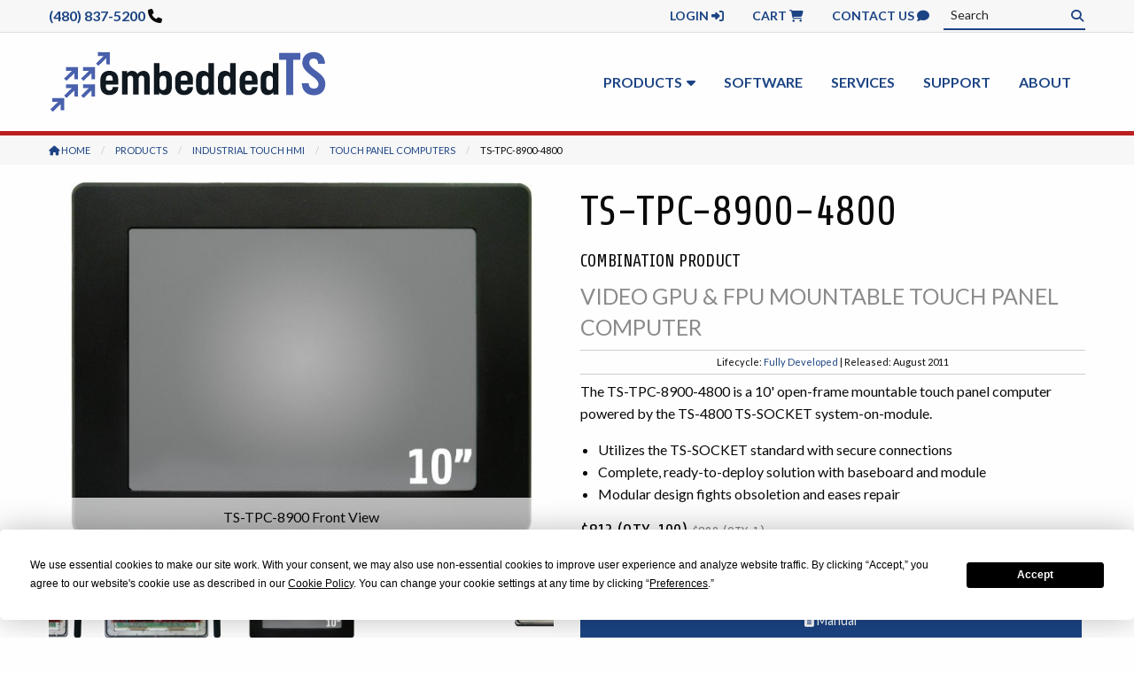

--- FILE ---
content_type: text/html; charset=UTF-8
request_url: https://www.embeddedts.com/products/TS-TPC-8900-4800
body_size: 14199
content:
<!doctype html>
<html lang="en" class="wf-loading">
	<head>
		<meta charset="utf-8">
		<meta http-equiv="X-UA-Compatible" content="IE=edge">
		<meta name="viewport" content="width=device-width, initial-scale=1">
	    <meta name="csrf-token" content="MeTdlq4YCHic5LLMszqjtBe1GhVUasoyCLl5XS1n">
		    <link rel="canonical" href="https://www.embeddedts.com/products/TS-TPC-8900-4800" />

		
		<title>TS-TPC-8900-4800 10&#039; Video GPU &amp; FPU Mountable Touch Panel Computer</title>

		<!-- Note: No scripts should be loaded before the Consent Preferences scripts -->
		<script
  type="text/javascript"
  src="https://app.termly.io/resource-blocker/3a3a9764-58bb-43d1-9f30-028df2197163?autoBlock=on"
></script>
					

			
			<!-- Global site tag (gtag.js) - Google Analytics -->
<script async src="https://www.googletagmanager.com/gtag/js?id=G-C96J40W7R8"></script>
<script>
  window.dataLayer = window.dataLayer || [];
  function gtag(){dataLayer.push(arguments);}
  gtag('js', new Date());

  gtag('config', 'G-C96J40W7R8');
</script>
		
		<link rel="apple-touch-icon" sizes="180x180" href="https://d3a2h419amipfb.cloudfront.net/6d55cdbe-f08e-4a64-94cc-e9ddd869004f/apple-touch-icon.png">
<link rel="icon" type="image/png" sizes="32x32" href="https://d3a2h419amipfb.cloudfront.net/6d55cdbe-f08e-4a64-94cc-e9ddd869004f/favicon-32x32.png">
<link rel="icon" type="image/png" sizes="16x16" href="https://d3a2h419amipfb.cloudfront.net/6d55cdbe-f08e-4a64-94cc-e9ddd869004f/favicon-16x16.png">
<link rel="mask-icon" href="https://d3a2h419amipfb.cloudfront.net/6d55cdbe-f08e-4a64-94cc-e9ddd869004f/safari-pinned-tab.svg" color="#4960ac">
<meta name="msapplication-TileColor" content="#4960ac">
<meta name="theme-color" content="#ffffff">

<link href="https://stats.g.doubleclick.net" rel="preconnect" crossorigin>
<link href="https://www.google-analytics.com" rel="preconnect" crossorigin>
<link href="https://www.googletagmanager.com" rel="preconnect" crossorigin>
<link href="https://store.embeddedts.com" rel="preconnect" crossorigin>
<link href="https://d2jpzyoab81qtd.cloudfront.net" rel="preconnect" crossorigin>

                                        <link href="https://d3a2h419amipfb.cloudfront.net/6d55cdbe-f08e-4a64-94cc-e9ddd869004f/css/app.css" rel="stylesheet" >
                        
<noscript>
    <link rel="stylesheet" href="https://d3a2h419amipfb.cloudfront.net/6d55cdbe-f08e-4a64-94cc-e9ddd869004f/css/app.css">
</noscript>

    <meta name="product.parts" content="TS-4800-256-256XF,MSD-4GB-BLANK,CN-TSSOCKET-M-10,CN-TSSOCKET-M-100,MSD-8GB-4800,MSD-8GB-USB-4800,CB7-05,RC-DB9,LCD10-STAND,PS-12VDC-REG-2P3,TS-TPC-8900,CB-DB9-Y,MSD-8GB-BLANK">

    <link href="https://d3a2h419amipfb.cloudfront.net/6d55cdbe-f08e-4a64-94cc-e9ddd869004f/css/slick.css" rel="stylesheet">

    <meta name="description" content="Video GPU &amp; FPU Mountable Touch Panel Computer">

    

	</head>

	<body>
		
					<header>
		        <div class="hide-for-print">
<div class="contact-bar" id="contact-bar-responsive" data-responsive-toggle="contact-bar" data-hide-for="medium">
  <div class="grid-container grid-container-padded">
    <div class="grid-x align-middle align-center">
        <div class="cell text-left">
            <ul class="menu align-center">
                <li><a href="tel:+14808375200">(480) 837-5200</a></li>
                <li><a href="https://support.embeddedts.com/support/tickets/new"><i class="fas fa-comment"></i></a></li>
                <li><a href="https://store.embeddedts.com/default.aspx?appname=Store&tabname=View%20Cart"><i class="fas fa-shopping-cart"></i></a></li>
                <li><a id="search-dropdown-button" href="#"><i class="fas fa-search"></i></a></li>
            </ul>
        </div>
    </div>

    <div id="search-dropdown" class="grid-x align-middle align-center" style="display:none;">
        <div class="cell">
            <form class="search-form" method="POST" action="https://www.embeddedts.com/search" id="search-form-responsive"><input type="hidden" name="_token" value="MeTdlq4YCHic5LLMszqjtBe1GhVUasoyCLl5XS1n">
            <div class="input-group">
              <input class="input-group-field search" type="search" id="search-responsive" name="term" placeholder="Search" autocomplete="off">
              <div class="input-group-button">
                <button class="search-button" id="search-button-responsive" type="submit"><i class="fas fa-search"></i></button>
              </div>
            </div>
            </form>

        </div>
    </div>
  </div>
</div>

<div class="contact-bar" id="contact-bar">
    <div class="grid-container grid-container-padded">
      <div class="grid-x align-middle">
        <div class="cell shrink"><strong><a href="tel:+14808375200">(480) 837-5200</a> <i class="fas fa-phone"></i></strong></div>
        <div class="cell auto">
          <ul class="menu align-right">
            <li><a id="login-header-link" href="https://store.embeddedts.com/default.aspx?appname=Store&tabname=Login">Login <i class="fas fa-sign-in-alt"></i></a></li>
            <li><a href="https://store.embeddedts.com/default.aspx?appname=Store&tabname=View%20Cart">Cart <i class="fas fa-shopping-cart"></i></a></li>
            <li><a href="https://support.embeddedts.com/support/tickets/new">Contact Us  <i class="fas fa-comment"></i></a></li>
            <li>
                <form class="search-form" method="POST" action="https://www.embeddedts.com/search" id="search-form"><input type="hidden" name="_token" value="MeTdlq4YCHic5LLMszqjtBe1GhVUasoyCLl5XS1n">
                <label for="search">
                  <input id="search" name="term" type="search" placeholder="Search" class="animated-search-form search" autocomplete="off">
                  <button class="search-button" id="search-button" type="submit"></button>
                </label>
                </form>
            </li>
          </ul>
        </div>
      </div>
    </div>
</div>

<div id="header-responsive" data-responsive-toggle="header" data-hide-for="large">
    <div class="grid-container grid-container-padded">
        <div class="grid-x align-middle">
            <div class="cell small-3">
                <button class="menu-icon dark" type="button" data-toggle="offCanvas"></button>
            </div>
            <div class="cell auto align-right text-right">
                <a href="https://www.embeddedts.com"><img class="lazy" id="logo" data-src="https://d3a2h419amipfb.cloudfront.net/6d55cdbe-f08e-4a64-94cc-e9ddd869004f/images/logo.svg" alt="embeddedTS Logo" style="width:172px;padding:1em;"/></a>
            </div>
        </div>
    </div>
</div>

<div class="off-canvas position-left" id="offCanvas" data-off-canvas>
    <h2>Menu</h2>
    <button class="close-button" aria-label="Close menu" type="button" data-close>
      <span aria-hidden="true">&times;</span>
    </button>

    <ul class="vertical menu align-left drilldown" data-drilldown>
      <li><a href="https://www.embeddedts.com"><i class="fas fa-home"></i> Home</a></li>
      <li><a id="off-canvas-login-link" href="https://www.embeddedts.com"><i class="fas fa-user"></i> Login</a></li>
      <li><a href="https://store.embeddedts.com/default.aspx?appname=Store&tabname=View%20Cart"><i class="fas fa-shopping-cart"></i> Cart</a></li>
                              <li><a href="#">Products</a>
                  <ul class="menu vertical nested">
  <li><a href="https://www.embeddedTS.com/products">All Products</a></li>
  <li><a href="https://www.embeddedTS.com/products/single-board-computers">Single Board Computers</a></li>
  <li><a href="https://www.embeddedTS.com/products/system-on-modules-and-baseboards">System on Modules and Baseboards</a></li>
  <li><a href="https://www.embeddedTS.com/products/industrial-touch-hmi">Industrial Touch HMI</a></li>
  <li><a href="https://www.embeddedTS.com/products/pc-104-modules">PC/104 Modules</a></li>
  <li><a href="https://www.embeddedTS.com/products/accessories">Accessories</a></li>
  <li><a href="https://www.embeddedTS.com/products/Development%20Kits">Development Kits</a></li>
  <li><a href="https://www.embeddedTS.com/products/legacy-products">Legacy Products</a></li>
</ul>
              </li>
                                        <li><a href="https://www.embeddedts.com/software">Software</a></li>
                                        <li><a href="https://www.embeddedts.com/services">Services</a></li>
                                        <li><a href="https://www.embeddedts.com/support">Support</a></li>
                                        <li><a href="https://www.embeddedts.com/about">About</a></li>
                    </ul>
</div>

<div id="header">
  <div class="grid-container grid-container-padded">
    <div class="grid-x align-middle">
      <div class="cell shrink">
          <a href="https://www.embeddedts.com"><img class="lazy" id="logo" data-src="https://d3a2h419amipfb.cloudfront.net/6d55cdbe-f08e-4a64-94cc-e9ddd869004f/images/logo.svg" alt="embeddedTS Logo"/></a>
      </div>
      <div class="cell auto">
        <ul class="menu align-right">
                                          <li><a href="#" data-toggle="products-dropdown">Products</a></li>
                                                        <li><a href="https://www.embeddedts.com/software">Software</a></li>
                                                        <li><a href="https://www.embeddedts.com/services">Services</a></li>
                                                        <li><a href="https://www.embeddedts.com/support">Support</a></li>
                                                        <li><a href="https://www.embeddedts.com/about">About</a></li>
                                </ul>
      </div>
    </div>
  </div>
</div>

            <div id="products-mega-menu" class="mega-menu">
          <div class="dropdown-pane" id="products-dropdown" data-dropdown data-position="bottom" data-alignment="center" data-close-on-click="true" data-auto-focus="true" data-hover="true" data-hover-pane="true">
            <div class="grid-container grid-container-padded">
  <div class="grid-x align-left">
    <div class="cell auto">
      <h4>
        <a href="https://www.embeddedTS.com/products/">Products</a>
      </h4>
      <a class="cta" href="https://www.embeddedTS.com/products">All Products</a>
    </div>
  </div>
  <div class="grid-x grid-padding-x align-left">
    <div class="cell auto">
      <h5>
        <a href="https://www.embeddedTS.com/products/single-board-computers">Single Board Computers</a>
      </h5>
      <a href="https://www.embeddedTS.com/products/single-board-computers">
        <img class="lazy thumbnail" data-id="822" data-src="https://cdn.embeddedTS.com/media/menu_item-uploads/822/conversions/sbc-menu-category-optimized.jpg" data-original-width="200" style="width: 200px;">
      </a>
    </div>
    <div class="cell auto">
      <h5>
        <a href="https://www.embeddedTS.com/products/system-on-modules-and-baseboards">System on Modules</a>
      </h5>
      <a href="https://www.embeddedTS.com/products/system-on-modules-and-baseboards">
        <img class="lazy thumbnail" data-id="823" data-src="https://cdn.embeddedTS.com/media/menu_item-uploads/823/conversions/com-menu-category-optimized.jpg" data-original-width="200" style="width: 200px;">
      </a>
    </div>
    <div class="cell auto">
      <h5>
        <a href="https://www.embeddedTS.com/products/industrial-touch-hmi">Industrial Touch HMI</a>
      </h5>
      <a href="https://www.embeddedTS.com/products/industrial-touch-hmi">
        <img class="lazy thumbnail" data-id="824" data-src="https://cdn.embeddedTS.com/media/menu_item-uploads/824/conversions/tpc-menu-category-optimized.jpg" data-original-width="200" style="width: 200px;">
      </a>
    </div>
  </div>
  <hr style="margin: .5em 0 .5em 0;">
  <div class="grid-x grid-margin-x align-left">
    <div class="cell shrink text-center" id="menu-featured-products">
      <h5>      
          Featured Products
      </h5>
      <ul>
        <li>
          <a href="https://www.embeddedTS.com/products/TS-7180"><img class="lazy thumbnail" data-src="https://cdn.embeddedts.com/media/product-images/2232/conversions/ts-7180-f1-alt-large@2x.jpg">
            <p>TS-7180
            </p>
          </a>
        </li>
        <li>    
          <a href="https://www.embeddedts.com/products/TS-4100"><img class="lazy thumbnail" data-src="https://cdn.embeddedts.com/media/product-images/2083/conversions/ts-4100-f1-large@2x.jpg">
            <p>TS-4100
            </p>
          </a>
        </li>
        <li>
          <a href="https://www.embeddedTS.com/products/TS-TPC-7990"><img class="lazy thumbnail" data-src="https://cdn.embeddedTS.com/media/product-images/526/conversions/ts-tpc-7990-small.jpg">
            <p>TS-TPC-7990
            </p>
          </a>
        </li>
      </ul>
    </div>
    <div class="cell auto">
      <h5>More Products
      </h5>
      <ul>
        <li>      
          <a href="https://www.embeddedTS.com/products/accessories">Accessories</a>
        </li>
        <li>      
          <a href="https://www.embeddedTS.com/products/Development%20Kits">Development Kits</a>
        </li>
        <li>      
          <a href="https://www.embeddedTS.com/products/pc-104-modules">PC/104 Peripherals</a>
        </li>
        <li>      
          <a href="https://www.embeddedTS.com/products/legacy-products">Legacy Products</a>
        </li>
        <li>      
          <a href="https://www.embeddedTS.com/products">All Products</a>
        </li>
      </ul>
    </div>
  </div>
  <div class="grid-x grid-padding-x align-center">
    <div class="cell auto">
      <div class="inline-cta-row">
        <h5>Our Development kits speed your time to market.
        </h5>
        <a class="button accent medium cta" href="https://www.embeddedTS.com/development-kits">Learn more.</a>
      </div>
    </div>
  </div>
</div>
          </div>
        </div>
                    
</div>

<div id="print-header" class="show-for-print">
    <div class="grid-container grid-container-padded">
      <div class="grid-x grid-padding-x align-middle">
          <div class="cell auto text-left">
              embeddedTS<br/>
              16525 East Laser Drive<br/>
              Fountain Hills, AZ 85268
          </div>
          <div class="cell auto">
              <img id="logo" src="https://d3a2h419amipfb.cloudfront.net/6d55cdbe-f08e-4a64-94cc-e9ddd869004f/images/logo.svg" style="height:50px;" alt="embeddedTS Logo"/>
          </div>
          <div class="cell auto text-right">
              Phone: (480) 837-5200<br/>
              Website: embeddedTS.com
          </div>
      </div>
  </div>
</div>
			</header>
		 
		<main class="">
			<div id="breadcrumb">
    <div class="grid-container grid-container-padded">
        <div class="grid-x align-left">
            <div class="cell small-12">

                <nav aria-label="You are here:" role="navigation">
                    <ul class="breadcrumbs">
                        <li><a href="/"><i class="fas fa-home" aria-hidden="true"></i> Home</a></li>

                        
                                                            <li><a href="https://www.embeddedts.com/products">Products</a></li>
                            
                        
                                                            <li><a href="https://www.embeddedts.com/products/industrial-touch-hmi">Industrial Touch HMI</a></li>
                            
                        
                                                            <li><a href="https://www.embeddedts.com/products/industrial-touch-hmi/touch-panel-computers">Touch Panel Computers</a></li>
                            
                        
                                                            <li class="current"><span class="show-for-sr">Current:</span> TS-TPC-8900-4800</li>
                            
                                            </ul>
                </nav>

            </div>
    	</div>
    </div>
</div>


			<div class="tiny reveal success" id="brand-redirect-modal" data-reveal>

    <h1><i class="fa fa-solid fa-bookmark"></i> We've Moved!</h1>
    <p>Please update your bookmarks from embedded<strong>arm</strong>.com to embedded<strong>ts</strong>.com.  You've already been redirected and may close this modal to continue.</p>

    <button class="close-button" data-close aria-label="Close modal" type="button">
        <span aria-hidden="true">&times;</span>
    </button>
</div>

	            
	        
<div id="product" data-page="product" data-sticky-container>
    <div class="grid-container grid-container-padded">

        <div class="grid-x grid-margin-x align-top">
            <div class="cell medium-6">


                <div id="product-thumbnails">
                                            <div class="loader text-center" id="slider-loader">
                            <i class="fas fa-spinner fa-pulse fa-4x"></i>
                        </div>
                        <div class="slider-container">
                            <div class="slider-for">
                                                                <div>
                                    <a href="https://www.embeddedts.com/product-images/TS-TPC-8900-4800" target="_blank" rel="noopener"><img class="slider-for-img" src="https://cdn.embeddedts.com/media/product-images/519/conversions/ts-tpc-8900-thumb.jpg" alt="TS-TPC-8900 Front View" draggable="true"></a>
                                                                            <span class="slide-caption">TS-TPC-8900 Front View</span>
                                                                    </div>
                                                                <div>
                                    <a href="https://www.embeddedts.com/product-images/TS-TPC-8900-4800" target="_blank" rel="noopener"><img class="slider-for-img" src="https://cdn.embeddedts.com/media/product-images/483/conversions/ts-tpc-8900-4800-wifi-side-thumb.jpg" alt="TS-TPC-8900-4800 Side View with WIFI" draggable="true"></a>
                                                                            <span class="slide-caption">TS-TPC-8900-4800 Side View with WIFI</span>
                                                                    </div>
                                                                <div>
                                    <a href="https://www.embeddedts.com/product-images/TS-TPC-8900-4800" target="_blank" rel="noopener"><img class="slider-for-img" src="https://cdn.embeddedts.com/media/product-images/2227/conversions/ts-tpc-8900-4800-angle-thumb.jpg" alt="TS-TPC-8900-4800 Angled View" draggable="true"></a>
                                                                            <span class="slide-caption">TS-TPC-8900-4800 Angled View</span>
                                                                    </div>
                                                                <div>
                                    <a href="https://www.embeddedts.com/product-images/TS-TPC-8900-4800" target="_blank" rel="noopener"><img class="slider-for-img" src="https://cdn.embeddedts.com/media/product-images/2228/conversions/ts-tpc-8900-4800-rly8-side-tilt-thumb.jpg" alt="TS-TPC-8900-4800 Angled View with TS-Relay8" draggable="true"></a>
                                                                            <span class="slide-caption">TS-TPC-8900-4800 Angled View with TS-Relay8</span>
                                                                    </div>
                                                                <div>
                                    <a href="https://www.embeddedts.com/product-images/TS-TPC-8900-4800" target="_blank" rel="noopener"><img class="slider-for-img" src="https://cdn.embeddedts.com/media/product-images/2226/conversions/ts-tpc-8900-4800-wifi-angle-thumb.jpg" alt="TS-TPC-8900-4800 Angled View with WiFi" draggable="true"></a>
                                                                            <span class="slide-caption">TS-TPC-8900-4800 Angled View with WiFi</span>
                                                                    </div>
                                                                <div>
                                    <a href="https://www.embeddedts.com/product-images/TS-TPC-8900-4800" target="_blank" rel="noopener"><img class="slider-for-img" src="https://cdn.embeddedts.com/media/product-images/2225/conversions/ts-tpc-8900-4800-wifi-back-thumb.jpg" alt="TS-TPC-8900-4800 Rear View with WiFi" draggable="true"></a>
                                                                            <span class="slide-caption">TS-TPC-8900-4800 Rear View with WiFi</span>
                                                                    </div>
                                                                <div>
                                    <a href="https://www.embeddedts.com/product-images/TS-TPC-8900-4800" target="_blank" rel="noopener"><img class="slider-for-img" src="https://cdn.embeddedts.com/media/product-images/2229/conversions/ts-tpc-8900-4800-rly8-back-thumb.jpg" alt="TS-TPC-8900-4800 Rear View with TS-Relay8" draggable="true"></a>
                                                                            <span class="slide-caption">TS-TPC-8900-4800 Rear View with TS-Relay8</span>
                                                                    </div>
                                                            </div>
                                                        <div id="slider-dots" class="show-for-small-only"></div>

                            <div class="slider slider-nav hide-for-small-only">
                                                                <div class="slider-item"><img class="slider-nav-img" src="https://cdn.embeddedts.com/media/product-images/519/conversions/ts-tpc-8900-nav.jpg" alt="TS-TPC-8900 Front View" draggable="false"></div>
                                                                <div class="slider-item"><img class="slider-nav-img" src="https://cdn.embeddedts.com/media/product-images/483/conversions/ts-tpc-8900-4800-wifi-side-nav.jpg" alt="TS-TPC-8900-4800 Side View with WIFI" draggable="false"></div>
                                                                <div class="slider-item"><img class="slider-nav-img" src="https://cdn.embeddedts.com/media/product-images/2227/conversions/ts-tpc-8900-4800-angle-nav.jpg" alt="TS-TPC-8900-4800 Angled View" draggable="false"></div>
                                                                <div class="slider-item"><img class="slider-nav-img" src="https://cdn.embeddedts.com/media/product-images/2228/conversions/ts-tpc-8900-4800-rly8-side-tilt-nav.jpg" alt="TS-TPC-8900-4800 Angled View with TS-Relay8" draggable="false"></div>
                                                                <div class="slider-item"><img class="slider-nav-img" src="https://cdn.embeddedts.com/media/product-images/2226/conversions/ts-tpc-8900-4800-wifi-angle-nav.jpg" alt="TS-TPC-8900-4800 Angled View with WiFi" draggable="false"></div>
                                                                <div class="slider-item"><img class="slider-nav-img" src="https://cdn.embeddedts.com/media/product-images/2225/conversions/ts-tpc-8900-4800-wifi-back-nav.jpg" alt="TS-TPC-8900-4800 Rear View with WiFi" draggable="false"></div>
                                                                <div class="slider-item"><img class="slider-nav-img" src="https://cdn.embeddedts.com/media/product-images/2229/conversions/ts-tpc-8900-4800-rly8-back-nav.jpg" alt="TS-TPC-8900-4800 Rear View with TS-Relay8" draggable="false"></div>
                                                            </div>
                                                    </div>
                                    </div>
            </div>
            <div class="cell medium-6">
                <h1>TS-TPC-8900-4800
                                    </h1>
                                    <h5>Combination Product</h5>
                                <h4 class="subheader">Video GPU & FPU Mountable Touch Panel Computer</h4>
                <span id="meta">Lifecycle: <a href="/about/product-lifecycle">Fully Developed</a> |
                    Released: August 2011
                                    </span>
                <p>The TS-TPC-8900-4800 is a 10' open-frame mountable touch panel computer powered by the TS-4800 TS-SOCKET system-on-module.</p>

                <ul>
                                            <li>Utilizes the TS-SOCKET standard with secure connections</li>
                                            <li>Complete, ready-to-deploy solution with baseboard and module</li>
                                            <li>Modular design fights obsoletion and eases repair</li>
                                    </ul>

                <h5>
                                            <a href="#pricing">
                            $813 (Qty. 100)
                                                            <small class="subheader">$890 (Qty. 1)</small>
                                                    </a>
                                    </h5>
                                    <h6 class="subheader" style="margin-top:-1em;"><small>No minimum order quantity on standard products.</small></h6>
                                <div class="expanded stacked-for-small button-group sticky" data-sticky data-top-anchor="product-tabs">
                    <a class="secondary button" href="https://support.embeddedts.com/support/tickets/new?type=sales-inquiry&product=TS-TPC-8900-4800"><i class="fas fa-envelope" aria-hidden="true"></i> Contact Sales</a>
                    <a class="secondary button" href="https://support.embeddedts.com/support/tickets/new?type=support-request&product=TS-TPC-8900-4800"><i class="fas fa-life-ring" aria-hidden="true"></i> Get Support</a>
                                            <a class="success button" href="https://store.embeddedts.com/default.aspx?appname=Store&amp;tabname=Products&amp;Product=TS-TPC-8900&amp;catid=Baseboard"><i class="fas fa-shopping-cart" aria-hidden="true"></i> Order Now</a>
                                    </div>

                                <div class="expanded stacked-for-small button-group" style="margin-top: .3em;">
                                      <a class="primary button" href="https://docs.embeddedTS.com/TS-TPC-8900-4800"><i class="fas fa-file-alt" aria-hidden="true"></i> Manual</a>
                                  </div>
                
            </div>
        </div>
        <div class="grid-x grid-margin-x align-top">
            <div class="cell small-12">

                <ul class="tabs" data-deep-link="true" data-update-history="false" data-deep-link-smudge="false" data-deep-link-smudge-delay="500" data-tabs id="product-tabs">
                  <li class="tabs-title is-active"><a href="#overview" aria-selected="true">Overview</a></li>
                                        <li class="tabs-title"><a data-tabs-target="specifications" href="#specifications">Specifications</a></li>
                                                          <li class="tabs-title"><a data-tabs-target="resources" href="#resources">Resources</a></li>
                                                                                              <li class="tabs-title"><a data-tabs-target="related" href="#related">Related Products</a></li>
                                                                            <li class="tabs-title"><a data-tabs-target="parts-accessories" href="#parts-accessories">Parts &amp; Accessories</a></li>
                                                        <li class="tabs-title"><a data-tabs-target="pricing" href="#pricing">Pricing</a></li>
                                  </ul>

                <div class="tabs-content" data-tabs-content="product-tabs">
                  <div class="tabs-panel is-active" id="overview">
                                                <div class="grid-x align-top text-center">
                              <div class="cell small-12 medium-6">
                                  <h5>Carrier Board</h5>
                                  <a href="https://www.embeddedts.com/products/TS-TPC-8900"><img class="image x-small thumbnail" src="https://cdn.embeddedts.com/media/product-images/1191/conversions/ts-tpc-8900-small.jpg" alt="TS-TPC-8900 Thumbnail"/></a>
                                  <p><a href="https://www.embeddedts.com/products/TS-TPC-8900">TS-TPC-8900</a></p>
                              </div>
                              <div class="cell small-12 medium-6">
                                  <h5>Computer-on-Module</h5>
                                  <a href="https://www.embeddedts.com/products/TS-4800"><img class="image x-small thumbnail" src="https://cdn.embeddedts.com/media/product-images/1898/conversions/ts-4800-small.jpg" alt="TS-4800 Thumbnail"/></a>
                                  <p><a href="https://www.embeddedts.com/products/TS-4800">TS-4800</a></p>
                              </div>
                          </div>
                      
                      <p>The TS-TPC-8900-4800 is a 10'' open-frame mountable touch panel computer powered by the TS-4800 TS-SOCKET system-on-module.</p>
                  </div>

                                    <div class="tabs-panel" id="resources">
                      <p>
                          embeddedTS provides complete documentation for our mature products, including manuals, schematics, mechanical drawings, etc.
                          The most recent documentation files are always made available through our website. If you don't find the documentation you are looking for,
                          <a href="https://support.embeddedts.com/support/tickets/new">contact support</a> for more information. Also, please make sure to visit our
                          <a href="https://support.embeddedts.com/support/home">Embedded Systems Support</a> webpage, and our official <a href="https://docs.embeddedts.com">documentation</a>.
                      </p>

                                            <h5>Documentation</h5>
                        <ul>
                                                            <li><a href="https://cdn.embeddedts.com/resource-attachments/ts-socket-reference-design-files-ts-8550.zip">TS-SOCKET Reference Design Files</a></li>
                                                            <li><a href="https://cdn.embeddedts.com/resource-attachments/10-inch-bezel-mechanical.pdf">TS-TPC 10-in Mechanical Drawing</a></li>
                                                            <li><a href="https://cdn.embeddedts.com/resource-attachments/ts-4800-schematic.pdf">TS-4800 Schematic</a></li>
                                                            <li><a href="https://cdn.embeddedts.com/resource-attachments/ts-8900-schematic.pdf">TS-8900 Schematic</a></li>
                                                            <li><a href="https://cdn.embeddedts.com/resource-attachments/2-part-touch-stand.pdf">TS-TPC-8900 Mounting Stand Mechanical Drawing</a></li>
                                                            <li><a href="https://cdn.embeddedts.com/resource-attachments/ts-8900-mechanical.pdf">TS-8900 Mechanical Drawing</a></li>
                                                            <li><a href="https://docs.embeddedts.com/TS-TPC-8900-4800">TS-TPC-8900-4800 Manual</a></li>
                                                            <li><a href="https://docs.embeddedts.com/TS-4800">TS-4800 Manual</a></li>
                                                            <li><a href="https://cdn.embeddedts.com/resource-attachments/ts-tpc-8900-mounting-clearance-drawing.pdf">TS-TPC-8900 Mounting and Clearance Drawing</a></li>
                                                            <li><a href="https://docs.embeddedTS.com/Tsctl">tsctl API and reference</a></li>
                                                            <li><a href="https://cdn.embeddedts.com/resource-attachments/ts-4800-mechanical.pdf">TS 4800 Mechanical Drawing</a></li>
                                                            <li><a href="https://cdn.embeddedts.com/resource-attachments/RoHS3_TS-4800.pdf">TS-4800 RoHS3 Certificate</a></li>
                                                            <li><a href="https://docs.embeddedts.com/TS-TPC-8900">TS-TPC-8900 Manual</a></li>
                                                    </ul>
                                            <h5>Certification</h5>
                        <ul>
                                                            <li><a href="https://cdn.embeddedts.com/resource-attachments/REACH_TS-4800.pdf">TS-4800 REACH Certificate</a></li>
                                                            <li><a href="https://cdn.embeddedts.com/resource-attachments/RoHS2_TS-4800.pdf">TS-4800 RoHS2 Certificate</a></li>
                                                            <li><a href="https://cdn.embeddedts.com/resource-attachments/China_RoHS_TS-4800.pdf">TS-4800 China RoHS Certificate</a></li>
                                                            <li><a href="https://cdn.embeddedts.com/resource-attachments/TSCA_TS-4800.pdf">TS-4800 TSCA Certificate</a></li>
                                                    </ul>
                                            <h5>Software Download</h5>
                        <ul>
                                                            <li><a href="http://files.embeddedTS.com/ftp/ts-socket-macrocontrollers/ts-4800-linux/">TS-4800 Linux Files Repository</a></li>
                                                            <li><a href="http://files.embeddedTS.com/ftp/ts-socket-macrocontrollers/ts-4700-linux/">TS-4700 Linux Files Repository</a></li>
                                                            <li><a href="https://github.com/embeddedts/linux-3.10-ts4800">TS-4800 Linux Kernel 3.10 Git Repository</a></li>
                                                    </ul>
                                            <h5>Third Party Documentation</h5>
                        <ul>
                                                            <li><a href="https://cdn.embeddedts.com/resource-attachments/Hantronix-S1040ST.pdf">Hantronix 10&quot; LCD Datasheet</a></li>
                                                    </ul>
                                                            <div id="blog-posts" class="hide"><h5>From the Blog:</h5></div>
                    <div id="ts-pcs-notices" class="hide"><h5>Product Notices:</h5></div>

                    <i class="fas fa-bell-o"></i> <a href="https://pcs.embeddedts.com/subscribe" target="_blank" rel="noopener">Subscribe to the Product Communication System (TS-PCS) for TS-TPC-8900-4800 Notices</a>

                  </div>
                  
                                    <div class="tabs-panel" id="specifications">
                                            <table class="stack">
                            <thead>
                                <tr>
                                    <th class="table-section" colspan='2'>CPU</th>
                                </tr>
                            </thead>
                            <tbody>
                                                            <tr>
                                    <td style="width:30%;">Architecture</td>
                                    <td style="width:auto;">Arm</td>
                                </tr>
                                                            <tr>
                                    <td style="width:30%;">Part Number</td>
                                    <td style="width:auto;">i.MX515</td>
                                </tr>
                                                            <tr>
                                    <td style="width:30%;">Vendor</td>
                                    <td style="width:auto;">NXP</td>
                                </tr>
                                                            <tr>
                                    <td style="width:30%;">CPU Speed</td>
                                    <td style="width:auto;">800 MHz</td>
                                </tr>
                                                            <tr>
                                    <td style="width:30%;">CPU Cores (Max)</td>
                                    <td style="width:auto;">1x</td>
                                </tr>
                                                        </tbody>
                        </table>
                                            <table class="stack">
                            <thead>
                                <tr>
                                    <th class="table-section" colspan='2'>Core Specs</th>
                                </tr>
                            </thead>
                            <tbody>
                                                            <tr>
                                    <td style="width:30%;">Base Memory Capacity</td>
                                    <td style="width:auto;">256 MB</td>
                                </tr>
                                                            <tr>
                                    <td style="width:30%;">FPGA</td>
                                    <td style="width:auto;">8 k LUT</td>
                                </tr>
                                                            <tr>
                                    <td style="width:30%;">Watchdog Timer</td>
                                    <td style="width:auto;">1x</td>
                                </tr>
                                                        </tbody>
                        </table>
                                            <table class="stack">
                            <thead>
                                <tr>
                                    <th class="table-section" colspan='2'>Storage</th>
                                </tr>
                            </thead>
                            <tbody>
                                                            <tr>
                                    <td style="width:30%;">Base Flash Capacity</td>
                                    <td style="width:auto;">256 MB</td>
                                </tr>
                                                            <tr>
                                    <td style="width:30%;">Flash Type</td>
                                    <td style="width:auto;">NAND</td>
                                </tr>
                                                            <tr>
                                    <td style="width:30%;">microSD Card Socket</td>
                                    <td style="width:auto;">1x</td>
                                </tr>
                                                        </tbody>
                        </table>
                                            <table class="stack">
                            <thead>
                                <tr>
                                    <th class="table-section" colspan='2'>Other</th>
                                </tr>
                            </thead>
                            <tbody>
                                                            <tr>
                                    <td style="width:30%;">Battery-Backed Real Time Clock</td>
                                    <td style="width:auto;">1x</td>
                                </tr>
                                                        </tbody>
                        </table>
                                            <table class="stack">
                            <thead>
                                <tr>
                                    <th class="table-section" colspan='2'>Sensors</th>
                                </tr>
                            </thead>
                            <tbody>
                                                            <tr>
                                    <td style="width:30%;">Temperature Sensor</td>
                                    <td style="width:auto;">1x</td>
                                </tr>
                                                        </tbody>
                        </table>
                                            <table class="stack">
                            <thead>
                                <tr>
                                    <th class="table-section" colspan='2'>General I/O</th>
                                </tr>
                            </thead>
                            <tbody>
                                                            <tr>
                                    <td style="width:30%;">General-Purpose Input/Output (GPIO) Pins</td>
                                    <td style="width:auto;">55x</td>
                                </tr>
                                                            <tr>
                                    <td style="width:30%;">PWM Ports</td>
                                    <td style="width:auto;">8x</td>
                                </tr>
                                                            <tr>
                                    <td style="width:30%;">Quadrature Counter</td>
                                    <td style="width:auto;">4x</td>
                                </tr>
                                                        </tbody>
                        </table>
                                            <table class="stack">
                            <thead>
                                <tr>
                                    <th class="table-section" colspan='2'>Serial Interfaces</th>
                                </tr>
                            </thead>
                            <tbody>
                                                            <tr>
                                    <td style="width:30%;">RS-232 Ports</td>
                                    <td style="width:auto;">4x</td>
                                </tr>
                                                            <tr>
                                    <td style="width:30%;">RS-485 Ports</td>
                                    <td style="width:auto;">4x</td>
                                </tr>
                                                            <tr>
                                    <td style="width:30%;">TTL-Level UART Ports</td>
                                    <td style="width:auto;">1x</td>
                                </tr>
                                                            <tr>
                                    <td style="width:30%;">SPI Ports</td>
                                    <td style="width:auto;">1x</td>
                                </tr>
                                                            <tr>
                                    <td style="width:30%;">I2C Ports</td>
                                    <td style="width:auto;">1x</td>
                                </tr>
                                                            <tr>
                                    <td style="width:30%;">I2S Audio Ports</td>
                                    <td style="width:auto;">1x</td>
                                </tr>
                                                        </tbody>
                        </table>
                                            <table class="stack">
                            <thead>
                                <tr>
                                    <th class="table-section" colspan='2'>Peripheral Interfaces</th>
                                </tr>
                            </thead>
                            <tbody>
                                                            <tr>
                                    <td style="width:30%;">USB Host Ports</td>
                                    <td style="width:auto;">1x</td>
                                </tr>
                                                        </tbody>
                        </table>
                                            <table class="stack">
                            <thead>
                                <tr>
                                    <th class="table-section" colspan='2'>Industrial Protocols</th>
                                </tr>
                            </thead>
                            <tbody>
                                                            <tr>
                                    <td style="width:30%;">CAN Ports</td>
                                    <td style="width:auto;">2x</td>
                                </tr>
                                                        </tbody>
                        </table>
                                            <table class="stack">
                            <thead>
                                <tr>
                                    <th class="table-section" colspan='2'>Networking</th>
                                </tr>
                            </thead>
                            <tbody>
                                                            <tr>
                                    <td style="width:30%;">10/100 Ethernet Ports</td>
                                    <td style="width:auto;">1x</td>
                                </tr>
                                                            <tr>
                                    <td style="width:30%;">Power-over-Ethernet</td>
                                    <td style="width:auto;">Yes</td>
                                </tr>
                                                        </tbody>
                        </table>
                                            <table class="stack">
                            <thead>
                                <tr>
                                    <th class="table-section" colspan='2'>Physical</th>
                                </tr>
                            </thead>
                            <tbody>
                                                            <tr>
                                    <td style="width:30%;">Operating Supply Voltage</td>
                                    <td style="width:auto;">5 VDC to 28 VDC</td>
                                </tr>
                                                            <tr>
                                    <td style="width:30%;">Maximum Power Consumption</td>
                                    <td style="width:auto;">2.50 W</td>
                                </tr>
                                                            <tr>
                                    <td style="width:30%;">Fanless Temperature Range</td>
                                    <td style="width:auto;">-20 &deg;C to 70 &deg;C</td>
                                </tr>
                                                            <tr>
                                    <td style="width:30%;">Width</td>
                                    <td style="width:auto;">284.0 mm</td>
                                </tr>
                                                            <tr>
                                    <td style="width:30%;">Length</td>
                                    <td style="width:auto;">51.0 mm</td>
                                </tr>
                                                            <tr>
                                    <td style="width:30%;">Height</td>
                                    <td style="width:auto;">218.0 mm</td>
                                </tr>
                                                        </tbody>
                        </table>
                                            <table class="stack">
                            <thead>
                                <tr>
                                    <th class="table-section" colspan='2'>Graphics / HMI</th>
                                </tr>
                            </thead>
                            <tbody>
                                                            <tr>
                                    <td style="width:30%;">Screen Diagonal Size</td>
                                    <td style="width:auto;">10"</td>
                                </tr>
                                                            <tr>
                                    <td style="width:30%;">Touchscreen</td>
                                    <td style="width:auto;">Yes</td>
                                </tr>
                                                            <tr>
                                    <td style="width:30%;">Screen Resolution</td>
                                    <td style="width:auto;">800x600</td>
                                </tr>
                                                            <tr>
                                    <td style="width:30%;">Speaker</td>
                                    <td style="width:auto;">Yes</td>
                                </tr>
                                                            <tr>
                                    <td style="width:30%;">Touchscreen Type</td>
                                    <td style="width:auto;">Resistive</td>
                                </tr>
                                                        </tbody>
                        </table>
                                            <table class="stack">
                            <thead>
                                <tr>
                                    <th class="table-section" colspan='2'>Software</th>
                                </tr>
                            </thead>
                            <tbody>
                                                            <tr>
                                    <td style="width:30%;">User Programmable FPGA</td>
                                    <td style="width:auto;">Yes</td>
                                </tr>
                                                            <tr>
                                    <td style="width:30%;">Linux Kernel Version</td>
                                    <td style="width:auto;">2.6</td>
                                </tr>
                                                            <tr>
                                    <td style="width:30%;">Debian Linux</td>
                                    <td style="width:auto;">Squeeze (6.0)</td>
                                </tr>
                                                        </tbody>
                        </table>
                                      </div>
                  
                                                      <div class="tabs-panel" id="pricing">
                                                <div class="table-scroll">
                            <table id="pricing-table">
                              <colgroup>
                                <col style="width: 50%;">
                                <col style="width: auto;">
                                <col style="width: auto;">
                                <col style="width: auto;">
                                <col style="width: auto;">
                                <col style="width: auto;">
                              </colgroup>
                              <thead>
                                  <tr>
                                      <th colspan="1"></th>
                                      <th colspan="5">Quantities</th>
                                  </tr>
                                  <tr>
                                      <th colspan="1">Product Configurations</th>
                                                                            <th colspan="1">1</th>
                                                                            <th colspan="1">10</th>
                                                                            <th colspan="1">25</th>
                                                                            <th colspan="1">50</th>
                                                                            <th colspan="1">100</th>
                                                                        </tr>
                              </thead>
                              <tbody>
                                                                    <tr>
                                      <td>TS-4800-256-256XF</td>
                                                                                                                          <td>$282</td>
                                                                                                                                                                  <td>$238</td>
                                                                                                                                                                  <td>$238</td>
                                                                                                                                                                  <td>$232</td>
                                                                                                                                                                  <td>$217</td>
                                                                                                                </tr>
                                                                    <tr>
                                      <td>TS-TPC-8900</td>
                                                                                                                          <td>$608</td>
                                                                                                                                                                  <td>--</td>
                                                                                                                                                                  <td>--</td>
                                                                                                                                                                  <td>--</td>
                                                                                                                                                                  <td>$596</td>
                                                                                                                </tr>
                                                                </tbody>
                          </table>
                          </div>
                      
                                        </div>
                  
                                    <div class="tabs-panel" id="parts-accessories">

                      
                      
                                            <div id="part-listing">
                                                                     <table class="stack">
                                          <colgroup>
                                            <col style="width: 25%;">
                                            <col style="width: auto;">
                                            <col style="width: 5%;">
                                          </colgroup>

                                          <thead>
                                              <tr>
                                                  <th class="table-section" colspan="3">Product Configuration</th>
                                              </tr>
                                              <tr>
                                                  <th>Part</th>
                                                  <th>Description</th>
                                                  <th>Price</th>
                                              </tr>
                                          </thead>

                                                                                    <tbody>
                                              <tr>
                                                  <td class="part-name" data-part-name="TS-4800-256-256XF" data-product-part-note="">TS-4800-256-256XF</td>
                                                  <td class="part-description">
                                                      TS-4800 SoM with 256MB RAM and 256MB XNAND2 drive
                                                      
                                                                                                        </td>
                                                  <td>
                                                                                                                                                                              <small><a href="#pricing">Pricing</a></small>
                                                                                                                                                                  </td>
                                              </tr>
                                          </tbody>
                                                                                    <tbody>
                                              <tr>
                                                  <td class="part-name" data-part-name="TS-TPC-8900" data-product-part-note="">TS-TPC-8900</td>
                                                  <td class="part-description">
                                                      Open mountable frame 10" touch panel computer (system-on-module not included)
                                                      
                                                                                                        </td>
                                                  <td>
                                                                                                                                                                              <small><a href="#pricing">Pricing</a></small>
                                                                                                                                                                  </td>
                                              </tr>
                                          </tbody>
                                          
                                      </table>
                                                                    <table class="stack">
                                          <colgroup>
                                            <col style="width: 25%;">
                                            <col style="width: auto;">
                                            <col style="width: 5%;">
                                          </colgroup>

                                          <thead>
                                              <tr>
                                                  <th class="table-section" colspan="3">Flash Media</th>
                                              </tr>
                                              <tr>
                                                  <th>Part</th>
                                                  <th>Description</th>
                                                  <th>Price</th>
                                              </tr>
                                          </thead>

                                                                                    <tbody>
                                              <tr>
                                                  <td class="part-name" data-part-name="MSD-4GB-BLANK" data-product-part-note="">MSD-4GB-BLANK</td>
                                                  <td class="part-description">
                                                      SanDisk microSD card, Size 4GB
                                                      
                                                                                                        </td>
                                                  <td>
                                                                                                                $15
                                                                                                        </td>
                                              </tr>
                                          </tbody>
                                                                                    <tbody>
                                              <tr>
                                                  <td class="part-name" data-part-name="MSD-8GB-4800" data-product-part-note="">MSD-8GB-4800</td>
                                                  <td class="part-description">
                                                      TS-4800 bootable 8GB Class 10 microSD card pre-loaded with Debian
                                                      
                                                                                                        </td>
                                                  <td>
                                                                                                                $30
                                                                                                        </td>
                                              </tr>
                                          </tbody>
                                                                                    <tbody>
                                              <tr>
                                                  <td class="part-name" data-part-name="MSD-8GB-USB-4800" data-product-part-note="">MSD-8GB-USB-4800</td>
                                                  <td class="part-description">
                                                      TS-4800 bootable 8GB Class 10 microSD card pre-loaded with Debian, includes USB reader
                                                      
                                                                                                        </td>
                                                  <td>
                                                                                                                $63
                                                                                                        </td>
                                              </tr>
                                          </tbody>
                                                                                    <tbody>
                                              <tr>
                                                  <td class="part-name" data-part-name="MSD-8GB-BLANK" data-product-part-note="">MSD-8GB-BLANK</td>
                                                  <td class="part-description">
                                                      8GB Class 10 microSD card
                                                      
                                                                                                        </td>
                                                  <td>
                                                                                                                $30
                                                                                                        </td>
                                              </tr>
                                          </tbody>
                                          
                                      </table>
                                                                    <table class="stack">
                                          <colgroup>
                                            <col style="width: 25%;">
                                            <col style="width: auto;">
                                            <col style="width: 5%;">
                                          </colgroup>

                                          <thead>
                                              <tr>
                                                  <th class="table-section" colspan="3">Accessories and Extras</th>
                                              </tr>
                                              <tr>
                                                  <th>Part</th>
                                                  <th>Description</th>
                                                  <th>Price</th>
                                              </tr>
                                          </thead>

                                                                                    <tbody>
                                              <tr>
                                                  <td class="part-name" data-part-name="CN-TSSOCKET-M-10" data-product-part-note="">CN-TSSOCKET-M-10</td>
                                                  <td class="part-description">
                                                      Qty Ten (10) Male 100-Pin High Density Connectors for Custom Baseboard Design
                                                      
                                                                                                              <a class="part-info" data-part-name="CN-TSSOCKET-M-10" href="https://www.embeddedts.com/parts/CN-TSSOCKET-M-10"><i class="fas fa-info-circle"></i></a>
                                                                                                        </td>
                                                  <td>
                                                                                                                $50
                                                                                                        </td>
                                              </tr>
                                          </tbody>
                                                                                    <tbody>
                                              <tr>
                                                  <td class="part-name" data-part-name="CN-TSSOCKET-M-100" data-product-part-note="">CN-TSSOCKET-M-100</td>
                                                  <td class="part-description">
                                                      Qty One Hundred (100) Male 100-Pin High Density Connectors for Custom Baseboard Design
                                                      
                                                                                                              <a class="part-info" data-part-name="CN-TSSOCKET-M-100" href="https://www.embeddedts.com/parts/CN-TSSOCKET-M-100"><i class="fas fa-info-circle"></i></a>
                                                                                                        </td>
                                                  <td>
                                                                                                                $322
                                                                                                        </td>
                                              </tr>
                                          </tbody>
                                                                                    <tbody>
                                              <tr>
                                                  <td class="part-name" data-part-name="CB7-05" data-product-part-note="">CB7-05</td>
                                                  <td class="part-description">
                                                      Null modem cable with a DB9F at each end
                                                      
                                                                                                              <a class="part-info" data-part-name="CB7-05" href="https://www.embeddedts.com/parts/CB7-05"><i class="fas fa-info-circle"></i></a>
                                                                                                        </td>
                                                  <td>
                                                                                                                $10
                                                                                                        </td>
                                              </tr>
                                          </tbody>
                                                                                    <tbody>
                                              <tr>
                                                  <td class="part-name" data-part-name="RC-DB9" data-product-part-note="">RC-DB9</td>
                                                  <td class="part-description">
                                                      10-pin header COM port adapter cable to DB-9
                                                      
                                                                                                              <a class="part-info" data-part-name="RC-DB9" href="https://www.embeddedts.com/parts/RC-DB9"><i class="fas fa-info-circle"></i></a>
                                                                                                        </td>
                                                  <td>
                                                                                                                $5
                                                                                                        </td>
                                              </tr>
                                          </tbody>
                                                                                    <tbody>
                                              <tr>
                                                  <td class="part-name" data-part-name="LCD10-STAND" data-product-part-note="">LCD10-STAND</td>
                                                  <td class="part-description">
                                                      Desktop metal support to mount a 10-inch TFT-LCD panel
                                                      
                                                                                                              <a class="part-info" data-part-name="LCD10-STAND" href="https://www.embeddedts.com/parts/LCD10-STAND"><i class="fas fa-info-circle"></i></a>
                                                                                                        </td>
                                                  <td>
                                                                                                                $69
                                                                                                        </td>
                                              </tr>
                                          </tbody>
                                                                                    <tbody>
                                              <tr>
                                                  <td class="part-name" data-part-name="CB-DB9-Y" data-product-part-note="">CB-DB9-Y</td>
                                                  <td class="part-description">
                                                      DB-9 Y Cable
                                                      
                                                                                                              <a class="part-info" data-part-name="CB-DB9-Y" href="https://www.embeddedts.com/parts/CB-DB9-Y"><i class="fas fa-info-circle"></i></a>
                                                                                                        </td>
                                                  <td>
                                                                                                                $10
                                                                                                        </td>
                                              </tr>
                                          </tbody>
                                          
                                      </table>
                                                                    <table class="stack">
                                          <colgroup>
                                            <col style="width: 25%;">
                                            <col style="width: auto;">
                                            <col style="width: 5%;">
                                          </colgroup>

                                          <thead>
                                              <tr>
                                                  <th class="table-section" colspan="3">Power Supplies</th>
                                              </tr>
                                              <tr>
                                                  <th>Part</th>
                                                  <th>Description</th>
                                                  <th>Price</th>
                                              </tr>
                                          </thead>

                                                                                    <tbody>
                                              <tr>
                                                  <td class="part-name" data-part-name="PS-12VDC-REG-2P3" data-product-part-note="">PS-12VDC-REG-2P3</td>
                                                  <td class="part-description">
                                                      Regulated 12 VDC, 2.5 A wall mounted power supply with 2 pin blue connector (100-240 VAC, 50-60 Hz, A-type Plug)
                                                      
                                                                                                        </td>
                                                  <td>
                                                                                                                $21
                                                                                                        </td>
                                              </tr>
                                          </tbody>
                                          
                                      </table>
                                                    </div>

                      <div id="part-notes" style="display:none;" class="alert callout">
                          <h2 class="visually-hidden" id="note-label">Notes</h2>
                      </div>

                      <div class="grid-x grid-margin-x align-middle align-center">
                          <div class="cell medium-shrink">
                              <div class="prop-65-warning callout secondary">
                                  <p>
                                      <img src="https://d3a2h419amipfb.cloudfront.net/6d55cdbe-f08e-4a64-94cc-e9ddd869004f/images/icons/prop-65-warning.png" alt="CA Prop 65 Warning">
                                      <strong>WARNING:</strong> Cancer and Reproductive Harm - <a href="https://www.P65Warnings.ca.gov">www.P65Warnings.ca.gov</a>
                                  </p>
                              </div>
                          </div>
                      </div>
                                        </div>
                  
                  <div class="tabs-panel" id="configurations">
                      <div class="table-scroll">
                        
                      </div>
                  </div>

                                    <div class="tabs-panel" id="related">
                      <p>Products similar or related to the TS-TPC-8900-4800.</p>
                      <div id="related-products-list" class="grid-x grid-margin-x grid-margin-y medium-up-2">
                                                    <div class="cell">
    <div class="product-card-wide">
        <div class="media-object">
          <div class="media-object-section">
            <div class="thumbnail">
              <img src="https://cdn.embeddedts.com/media/product-images/2013/conversions/ts-8160-4800-nav.jpg" alt="TS-8160-4800 Thumbnail">
            </div>
          </div>
          <div class="media-object-section main-section">
            <h5><a href="https://www.embeddedts.com/products/TS-8160-4800">TS-8160-4800</a></h5>
            <h6 class="subheader">800MHz FPU PC/104 TS-SOCKET Embedded Computer</h6>
            <ul class="features">
                                <li>Utilizes the TS-SOCKET standard with secure connections</li>
                                <li>Complete, ready-to-deploy solution with baseboard and module</li>
                                <li>Modular design fights obsoletion and eases repair</li>
                            </ul>
            <p>$355 (Qty. 100)
                                    <small>$446 (Qty. 1)</small>
                            </p>
            <div class="small expanded button-group" style="margin-top:1em;">
              <a href="https://www.embeddedts.com/products/TS-8160-4800" class="button"><i class="fas fa-info-circle"></i> View Details</a>
                              <a href="https://store.embeddedts.com/default.aspx?appname=Store&amp;tabname=Products&amp;Product=TS-8160&amp;catid=Baseboard" class="button"><i class="fas fa-shopping-cart"></i> Order Now</a>
                          </div>
          </div>
        </div>
    </div>
</div>
                                                    <div class="cell">
    <div class="product-card-wide">
        <div class="media-object">
          <div class="media-object-section">
            <div class="thumbnail">
              <img src="https://cdn.embeddedts.com/media/product-images/524/conversions/ts-tpc-8390-nav.jpg" alt="TS-TPC-8390-4800 Thumbnail">
            </div>
          </div>
          <div class="media-object-section main-section">
            <h5><a href="https://www.embeddedts.com/products/TS-TPC-8390-4800">TS-TPC-8390-4800</a></h5>
            <h6 class="subheader">7" Video GPU & FPU Mountable Panel PC with Linux</h6>
            <ul class="features">
                                <li>Utilizes the TS-SOCKET standard with secure connections</li>
                                <li>Complete, ready-to-deploy solution with baseboard and module</li>
                                <li>Modular design fights obsoletion and eases repair</li>
                            </ul>
            <p>$588 (Qty. 100)
                                    <small>$670 (Qty. 1)</small>
                            </p>
            <div class="small expanded button-group" style="margin-top:1em;">
              <a href="https://www.embeddedts.com/products/TS-TPC-8390-4800" class="button"><i class="fas fa-info-circle"></i> View Details</a>
                              <a href="https://store.embeddedts.com/default.aspx?appname=Store&amp;tabname=Products&amp;Product=TS-TPC-8390&amp;catid=Baseboard" class="button"><i class="fas fa-shopping-cart"></i> Order Now</a>
                          </div>
          </div>
        </div>
    </div>
</div>
                                                    <div class="cell">
    <div class="product-card-wide">
        <div class="media-object">
          <div class="media-object-section">
            <div class="thumbnail">
              <img src="https://cdn.embeddedts.com/media/product-images/2005/conversions/ts-8100-4800-nav.jpg" alt="TS-8100-4800 Thumbnail">
            </div>
          </div>
          <div class="media-object-section main-section">
            <h5><a href="https://www.embeddedts.com/products/TS-8100-4800">TS-8100-4800</a></h5>
            <h6 class="subheader">800Mhz FPU PC/104 TS-SOCKET Embedded Computer</h6>
            <ul class="features">
                                <li>Utilizes the TS-SOCKET standard with secure connections</li>
                                <li>Complete, ready-to-deploy solution with baseboard and module</li>
                                <li>Modular design fights obsoletion and eases repair</li>
                            </ul>
            <p>$357 (Qty. 100)
                                    <small>$448 (Qty. 1)</small>
                            </p>
            <div class="small expanded button-group" style="margin-top:1em;">
              <a href="https://www.embeddedts.com/products/TS-8100-4800" class="button"><i class="fas fa-info-circle"></i> View Details</a>
                              <a href="https://store.embeddedts.com/default.aspx?appname=Store&amp;tabname=Products&amp;Product=TS-8100&amp;catid=Baseboard" class="button"><i class="fas fa-shopping-cart"></i> Order Now</a>
                          </div>
          </div>
        </div>
    </div>
</div>
                                                    <div class="cell">
    <div class="product-card-wide">
        <div class="media-object">
          <div class="media-object-section">
            <div class="thumbnail">
              <img src="https://cdn.embeddedts.com/media/product-images/2245/conversions/ts-8820-4800-nav.jpg" alt="TS-8820-4800 Thumbnail">
            </div>
          </div>
          <div class="media-object-section main-section">
            <h5><a href="https://www.embeddedts.com/products/TS-8820-4800">TS-8820-4800</a></h5>
            <h6 class="subheader">Industrial Controller with Opto-Isolated IO</h6>
            <ul class="features">
                                <li>Robust Design with Opto-Isolated Analog I/O</li>
                                <li>Powerful Solution for Industrial Process Control Systems</li>
                                <li>Rugged Connections Using Screw Terminal Connectors</li>
                            </ul>
            <p>$808 (Qty. 100)
                                    <small>$912 (Qty. 1)</small>
                            </p>
            <div class="small expanded button-group" style="margin-top:1em;">
              <a href="https://www.embeddedts.com/products/TS-8820-4800" class="button"><i class="fas fa-info-circle"></i> View Details</a>
                              <a href="https://store.embeddedts.com/default.aspx?appname=Store&amp;tabname=Products&amp;Product=TS-8820&amp;catid=Baseboard" class="button"><i class="fas fa-shopping-cart"></i> Order Now</a>
                          </div>
          </div>
        </div>
    </div>
</div>
                                                    <div class="cell">
    <div class="product-card-wide">
        <div class="media-object">
          <div class="media-object-section">
            <div class="thumbnail">
              <img src="https://cdn.embeddedts.com/media/product-images/1898/conversions/ts-4800-nav.jpg" alt="TS-4800 Thumbnail">
            </div>
          </div>
          <div class="media-object-section main-section">
            <h5><a href="https://www.embeddedts.com/products/TS-4800">TS-4800</a></h5>
            <h6 class="subheader">Video GPU & FPU Embedded System-on-Module</h6>
            <ul class="features">
                                <li>Custom Fit to Your Application via Customizable Off-Load Engine</li>
                                <li>Risk Reducing, Time to Market Minimizing, Modular Design</li>
                                <li>Rugged, Industrial Environment Ready with Fanless -40°C to +85°C Range</li>
                            </ul>
            <p>$217 (Qty. 100)
                                    <small>$282 (Qty. 1)</small>
                            </p>
            <div class="small expanded button-group" style="margin-top:1em;">
              <a href="https://www.embeddedts.com/products/TS-4800" class="button"><i class="fas fa-info-circle"></i> View Details</a>
                              <a href="https://store.embeddedts.com/default.aspx?appname=Store&amp;tabname=Products&amp;Product=TS-4800&amp;catid=TS-SOCKET" class="button"><i class="fas fa-shopping-cart"></i> Order Now</a>
                          </div>
          </div>
        </div>
    </div>
</div>
                                                    <div class="cell">
    <div class="product-card-wide">
        <div class="media-object">
          <div class="media-object-section">
            <div class="thumbnail">
              <img src="https://cdn.embeddedts.com/media/product-images/1191/conversions/ts-tpc-8900-nav.jpg" alt="TS-TPC-8900 Thumbnail">
            </div>
          </div>
          <div class="media-object-section main-section">
            <h5><a href="https://www.embeddedts.com/products/TS-TPC-8900">TS-TPC-8900</a></h5>
            <h6 class="subheader">TS-SOCKET Baseboard with 10" LCD Touch Panel Display</h6>
            <ul class="features">
                                <li>Ideal upgrade path for early TPC products</li>
                                <li>TS-SOCKET baseboard with touchscreen, headphone jack, speaker, etc.</li>
                                <li>Dual 10/100 Ethernet ports, full speed USB host ports, DIO, serial ports</li>
                            </ul>
            <p>$596 (Qty. 100)
                                    <small>$608 (Qty. 1)</small>
                            </p>
            <div class="small expanded button-group" style="margin-top:1em;">
              <a href="https://www.embeddedts.com/products/TS-TPC-8900" class="button"><i class="fas fa-info-circle"></i> View Details</a>
                              <a href="https://store.embeddedts.com/default.aspx?appname=Store&amp;tabname=Products&amp;Product=TS-TPC-8900&amp;catid=Baseboard" class="button"><i class="fas fa-shopping-cart"></i> Order Now</a>
                          </div>
          </div>
        </div>
    </div>
</div>
                                            </div>
                  </div>
                  
                  
                </div>
            </div>
        </div>


    </div> <!-- /.grid-container -->
</div> <!-- /#product -->

<div class="large reveal" id="part-show-modal" data-reveal>
    <div class="loader text-center" id="reveal-loader">
        <i class="fas fa-spinner fa-pulse fa-2x"></i>
    </div>
    <button class="close-button" data-close aria-label="Close modal" type="button">
        <span aria-hidden="true">&times;</span>
    </button>
</div>



		</main>

			        <footer>

<div class="hide-for-print">
    <!-- Begin Footer -->
    <div id="footer-responsive" data-responsive-toggle="footer" data-hide-for="large">
        <div class="grid-container grid-container-padded">
            <div class="grid-x align-middle">
                <div class="cell menu-centered">
                    <ul id="responsive-social-menu" class="menu">
                        <li><a href="mailto:sales@embeddedTS.com"><i class="fas fa-envelope"></i></a></li>
<li><a href="https://github.com/embeddedts" target="_blank" rel="noopener"><i class="fab fa-github"></i></a></li>
<li><a href="https://www.facebook.com/embeddedTS" target="_blank" rel="noopener"><i class="fab fa-facebook"></i></a></li>
<li><a href="https://twitter.com/ts_embedded" target="_blank" rel="noopener"><i class="fab fa-twitter"></i></a></li>
<li><a href="https://www.linkedin.com/company/embeddedts" target="_blank" rel="noopener"><i class="fab fa-linkedin"></i></a></li>
<li><a href="https://www.youtube.com/channel/UC9lXtr2WCaJOqPk10E_nHbg" target="_blank" rel="noopener"><i class="fab fa-youtube"></i></a></li>
<li><a href="https://blog.embeddedts.com" target="_blank" rel="noopener"><i class="fab fa-wordpress"></i></a></li>
                    </ul>
                </div>
            </div>

            <div class="grid-x align-middle">
                <div class="cell text-center">
                    <p>&copy; 2025 <a href="https://www.embeddedts.com">Technologic Systems, Inc. dba embeddedTS</a><br/>
                        16525 East Laser Drive<br/>
                        Fountain Hills, AZ 85268<br/>
                        <a href="mailto:sales@embeddedTS.com">sales@embeddedTS.com</a><br/>
                        Phone: <a href="tel:+14808375200">(480) 837-5200</a><br/>
                    </p>

                    <ul class="vertical menu align-left">
                        <li><a href="https://www.embeddedts.com/about/terms-and-conditions">Terms and Conditions</a></li>
                        <li><a href="https://www.embeddedts.com/about/privacy-policy-and-gdpr">Privacy Policy</a></li>
                        <li><a href="https://www.embeddedts.com/about/orders-and-policies">Orders and Policies</a></li>
                                                
                            <li><a class="termly-display-preferences" href="#">Consent Preferences</a></li>
                                                <li><a href="https://www.embeddedts.com/sitemap.xml">Sitemap</a></li>
                                            </ul>
                    <p>
                        <img class="lazy" data-src="https://d3a2h419amipfb.cloudfront.net/6d55cdbe-f08e-4a64-94cc-e9ddd869004f/images/usa-badge.svg" style="height:100px;" alt="Made in the USA Badge"/>
                    </p>
                </div>
            </div>

        </div>
    </div>

    <div id="footer">
        <div class="grid-container fluid grid-container-padded" style="max-width:1400px;">
            <div class="grid-x align-spaced grid-margin-x align-top">
                <div class="cell small-4 padding-horizontal-3 text-center">
                    <a href="https://www.embeddedts.com">
                        <img class="lazy" data-src="https://d3a2h419amipfb.cloudfront.net/6d55cdbe-f08e-4a64-94cc-e9ddd869004f/images/logo-solid.svg" style="height:50px; margin-bottom:10px;" alt="embeddedTS Logo"/>
                    </a>
                    <p>
                        <a href="mailto:sales@embeddedTS.com">sales@embeddedTS.com</a><br/>
                        <a href="tel:+14808375200">(480) 837-5200</a><br/>
                    </p>

                    <a class="button expanded medium cta" title="Sign up for our Newsletter" href="https://embeddedts.us11.list-manage.com/subscribe/post?u=31668df426a633d868c3628f3&amp;id=8b98b24629">Newsletter Signup</a>

                    <div class="small-12">
                        <ul id="social-menu" class="menu align-center">
                            <li><a href="mailto:sales@embeddedTS.com"><i class="fas fa-envelope"></i></a></li>
<li><a href="https://github.com/embeddedts" target="_blank" rel="noopener"><i class="fab fa-github"></i></a></li>
<li><a href="https://www.facebook.com/embeddedTS" target="_blank" rel="noopener"><i class="fab fa-facebook"></i></a></li>
<li><a href="https://twitter.com/ts_embedded" target="_blank" rel="noopener"><i class="fab fa-twitter"></i></a></li>
<li><a href="https://www.linkedin.com/company/embeddedts" target="_blank" rel="noopener"><i class="fab fa-linkedin"></i></a></li>
<li><a href="https://www.youtube.com/channel/UC9lXtr2WCaJOqPk10E_nHbg" target="_blank" rel="noopener"><i class="fab fa-youtube"></i></a></li>
<li><a href="https://blog.embeddedts.com" target="_blank" rel="noopener"><i class="fab fa-wordpress"></i></a></li>
                        </ul>
                    </div>
                </div>
                <div class="cell auto">
                    <h5><a href="https://www.embeddedts.com/products">Products</a></h5>
                    <ul id="categories-list" class="">
                                                    <li><a href="https://www.embeddedts.com/products/single-board-computers">Single Board Computers</a></li>
                                                    <li><a href="https://www.embeddedts.com/products/system-on-modules-and-baseboards">System on Modules and Baseboards</a></li>
                                                    <li><a href="https://www.embeddedts.com/products/industrial-touch-hmi">Industrial Touch HMI</a></li>
                                                    <li><a href="https://www.embeddedts.com/products/pc-104-modules">PC/104 Peripherals</a></li>
                                                    <li><a href="https://www.embeddedts.com/products/accessories-and-others">Accessories</a></li>
                                            </ul>
                </div>
                <div class="cell auto">
                    <h5><a href="https://www.embeddedts.com/about">About</a></h5>
                    <ul id="about-links-list" class="">
                                                    <li><a href="https://www.embeddedts.com/about/why-choose-us">Why Choose Us</a></li>
                                                    <li><a href="https://www.embeddedts.com/about/environment">Environment</a></li>
                                                    <li><a href="https://www.embeddedts.com/about/quality">Quality</a></li>
                                                    <li><a href="https://www.embeddedts.com/about/president">Message from Our President</a></li>
                                                    <li><a href="https://www.embeddedts.com/about/engineering-sample-program-and-product-lifecycles">Engineering Sample Program</a></li>
                                                    <li><a href="https://www.embeddedts.com/about/partner-network">Partner Network</a></li>
                                                    <li><a href="https://www.embeddedts.com/about/product-lifecycle">Product Lifecycle</a></li>
                                            </ul>
                </div>

                <div class="cell auto">
                    <h5><a href="/support">Support</a></h5>
                    <ul id="support-links-list" class="">
                        <li><a href="https://support.embeddedts.com/support/home">Support Portal</a></li>
                        <li><a href="https://support.embeddedts.com/support/tickets/new">Contact Us</a></li>
                        <li><a href="https://docs.embeddedts.com" target="_blank" rel="noopener">Product Manuals</a></li>
                        <li><a href="https://www.embeddedts.com/support/rma">Request RMA</a></li>
                        <li><a href="https://www.embeddedts.com/support/product-compatibility">Product Compatibility</a></li>
                    </ul>
                </div>
                <div class="cell auto">
                    <h5>Quick Links</h5>
                    <ul id="quick-links-list" class="">
                        <li><a href="https://www.embeddedts.com/about/newsroom">Newsroom</a></li>
                        <li><a href="https://pcs.embeddedts.com/" target="_blank" rel="noopener">TS-PCS</a></li>
                        <li><a href="https://blog.embeddedts.com" target="_blank" rel="noopener">Blog</a></li>
                        <li><a href="https://files.embeddedts.com/" target="_blank" rel="noopener">Downloads</a></li>
                        <li><a href="https://github.com/embeddedts" target="_blank" rel="noopener">Git Repository</a></li>
                    </ul>
                </div>
            </div>

        </div>
    </div>
    <div id="footer-copyright" class="show-for-large">
        <div class="grid-container grid-container-padded">
            <div class="grid-x align-middle">
                <div class="cell shrink">
                    &copy; 2025 <a href="https://www.embeddedts.com">Technologic Systems, Inc. dba embeddedTS</a>
                </div>
                <div class="cell auto">
                    <ul class="menu align-right">
                        <li><a href="https://www.embeddedts.com/about/terms-and-conditions">Terms and Conditions</a></li>
                        <li><a href="https://www.embeddedts.com/about/privacy-policy-and-gdpr">Privacy Policy</a></li>
                        <li><a href="https://www.embeddedts.com/about/orders-and-policies">Orders and Policies</a></li>
                                                
                        <li><a class="termly-display-preferences" href="#">Consent Preferences</a></li>
                                                <li><a href="https://www.embeddedts.com/sitemap.xml">Sitemap</a></li>
                                            </ul>
                </div>
            </div>
        </div>
    </div>
    <!-- End Footer -->
</div> <!-- hide-for-print -->

<div id="print-footer" class="show-for-print">
    <div class="grid-container grid-container-padded">
        <div class="grid-x align-middle text-center">
            <div class="cell auto">
                &copy; 2025 <a href="https://www.embeddedts.com">Technologic Systems, Inc. dba embeddedTS</a>
            </div>
        </div>
    </div>
</div>

</footer>
		
		<div class="scroll-top-wrapper">
    <span class="scroll-top-inner">
        <i class="fas fa-2x fa-arrow-alt-circle-up"></i>
    </span>
</div>

		<iframe id="keep-session-alive-iframe" style="visibility:hidden;display:none;"></iframe>

		<!-- Global Variables -->
<script>
window.pixelRatio = (window.devicePixelRatio >= 1.5) ? "high" : "normal";
window.gRecaptchaSiteKey = '6LcihnkUAAAAABIfXOojZpqU8mhnuKbch6dD5hRM';
window.mailchimpFormUrl = 'https://embeddedts.us11.list-manage.com/subscribe/post?u=31668df426a633d868c3628f3&amp;id=8b98b24629';
</script>

<script src="https://d3a2h419amipfb.cloudfront.net/6d55cdbe-f08e-4a64-94cc-e9ddd869004f/js/manifest.js"></script>
<script src="https://d3a2h419amipfb.cloudfront.net/6d55cdbe-f08e-4a64-94cc-e9ddd869004f/js/vendor.js"></script>
<script src="https://d3a2h419amipfb.cloudfront.net/6d55cdbe-f08e-4a64-94cc-e9ddd869004f/js/app.js"></script>

<noscript>
	</noscript>

<script src="https://d3a2h419amipfb.cloudfront.net/6d55cdbe-f08e-4a64-94cc-e9ddd869004f/js/slick.min.js"></script>

<script>
    // Analytics Global Variable
    window.productLifecycle = "Fully Developed";

    function display_part_notes() {
        // Find any product part notes and display them.
        var notes = [];
        $('[data-product-part-note]').each(function(i, item) {
            var note = $(this).data('product-part-note');
            var partNameElement = $(this).siblings('.part-description');

            if (note != "") {
                var link = $('<a/>', {
                    'id': 'note-' + i + '-ref',
                    'data-note-id': i,
                    'aria-describedby': 'note-label',
                    'class': 'part-note-link',
                }).appendTo(partNameElement);

                notes.push($('<li/>', {
                    'text': note,
                    'id': 'note-' + i,
                    'class': 'part-note-li',
                }));
            }
        });

        if (notes.length > 0) {
            notesDiv = $('#part-notes');

            var listUl = $('<ol/>');
            listUl.append( notes );
            listUl.appendTo(notesDiv);
            notesDiv.show()
        }

        $(".part-note-link").click(function() {

            $('.part-note-li').each(function(i, item) {
                var eId = $(this).attr('id');
                $('#' + eId + ' > strong').contents().unwrap();
            });

            var id = $(this).data('note-id');
            $('#note-'+id).wrapInner('<strong/>');

            $([document.documentElement, document.body]).animate({
                scrollTop: $("#part-notes").offset().top - 20,
            }, 500);
        });

    }

    function display_blog_posts(items) {

        if(items === undefined) {
            items = 5;
        }

        var div = $('#blog-posts');
        $.get( "/api/wordpress/posts/product/TS-TPC-8900-4800", function( data ) {

            var ul = $('<ul/>').appendTo(div);
            var counter = 0;

            $.each(data.data, function(index, data) {
                counter++;

                var link = $('<a/>', {
                    'href': data.link,
                    'target': '_blank',
                    'rel': 'noopener',
                    'text': data.title,
                });

                $('<li/>', {
                    'html': data.published_date_string + ': ' + link.prop('outerHTML'),
                }).appendTo(ul);

                // Break after 5 items displayed
                if (counter >= items) {
                    return false;
                }
            });

            if (data.data.length > 0) {
                div.removeClass('hide').show();
            }
        });
    }

    function display_pcs_notices(items) {
        if(items === undefined) {
            items = 5;
        }

        var div = $('#ts-pcs-notices');
        $.get( "/api/ts-pcs/notices/product/TS-TPC-8900-4800", function( data ) {

            var ul = $('<ul/>').appendTo(div);
            var counter = 0;

            $.each(data.data, function(index, data) {
                counter++;

                var link = $('<a/>', {
                    'href': data.url,
                    'target': '_blank',
                    'rel': 'noopener',
                    'text': data.title,
                });

                $('<li/>', {
                    'html': data.published_date_string + ': ' + link.prop('outerHTML'),
                }).appendTo(ul);

                // Break after 5 items displayed
                if (counter >= items) {
                    return false;
                }
            });

            if (data.data.length > 0) {
                div.removeClass('hide').show();
            }
        });
    }

    $(function() {

        $('.slider-for').on('init', function(event, slick) {
            $('#slider-loader').hide();
            $('.slider-container').show();
        });

        $('.slider-for').slick({
            slidesToShow: 1,
            slidesToScroll: 1,
            arrows: false,
            fade: true,
            asNavFor: '.slider-nav',
            autoplay: false,
            responsive: [
                {
                    breakpoint: 640,
                    settings: {
                      slidesToShow: 1,
                      slidesToScroll: 1,
                      asNavFor: null,
                      dots: true,
                      arrows: true,
                      appendDots: $('#slider-dots'),
                      draggable: true,
                    }
                },
                {
                    breakpoint: 1024,
                    settings: {
                        dots: false,
                        draggable: false,
                    }
                }
            ]
        });

        $('.slider-nav').slick({
            slidesToShow: 3,
            slidesToScroll: 1,
            asNavFor: '.slider-for',
            dots: false,
            centerMode: true,
            focusOnSelect: true,
            responsive: [
              {
                breakpoint: 1024,
                settings: {
                  slidesToShow: 3,
                  slidesToScroll: 3,
                  infinite: true,
                }
              }
            ]
        });

        display_part_notes();
        display_blog_posts(5);
        display_pcs_notices(5);
    });


$(function() {
    $('.part-info').each(function(index, data) {
        $(data).on('click', function(e) {
            e.preventDefault();

            var _this = $(this);
            var partName = _this.data('part-name');
            var modal = $('#part-show-modal');
            var loader = $('#reveal-loader');

            loader.show();
            modal.children('iframe').remove();

            var iframe = $('<iframe/>', {
                'src': "/parts/" + partName + "?reveal=true",
                'width': '100%',
                'height': '700',
                'frameborder': 0,
            }).appendTo(modal);

            iframe.hide();
            modal.foundation('open');

            iframe.on('load', function() {
                loader.hide();
                iframe.show();
            });
        });
    });
});
</script>



<script type="application/ld+json">
{
  "@context": "http://schema.org",
  "@type": "Product",
  "url": "https://www.embeddedts.com/products/TS-TPC-8900-4800",
  "name": "TS-TPC-8900-4800",
  "description": "The TS-TPC-8900-4800 is a 10&#039; open-frame mountable touch panel computer powered by the TS-4800 TS-SOCKET system-on-module.",
  "sku": "TS-TPC-8900-4800",
  "image": ["https://cdn.embeddedts.com/media/product-images/519/conversions/ts-tpc-8900-thumb.jpg"],
  "offers": {
      "@type": "Offer",
      "price": 813,
      "priceCurrency": "USD",
      "itemCondition": "http://schema.org/NewCondition",
      "availability": "http://schema.org/InStock"
  },
  "brand": {
      "@type": "Brand",
      "logo": "https://d3a2h419amipfb.cloudfront.net/6d55cdbe-f08e-4a64-94cc-e9ddd869004f/images/logo.svg",
      "name": "embeddedTS"
  }
}
</script>

<script type="application/ld+json">{"@context":"https:\/\/schema.org","@type":"BreadcrumbList","itemListElement":[{"@type":"ListItem","position":1,"item":{"@id":"https:\/\/www.embeddedts.com\/products","name":"Products","image":null}},{"@type":"ListItem","position":2,"item":{"@id":"https:\/\/www.embeddedts.com\/products\/industrial-touch-hmi","name":"Industrial Touch HMI","image":null}},{"@type":"ListItem","position":3,"item":{"@id":"https:\/\/www.embeddedts.com\/products\/industrial-touch-hmi\/touch-panel-computers","name":"Touch Panel Computers","image":null}},{"@type":"ListItem","position":4,"item":{"@id":"https:\/\/www.embeddedts.com\/products\/TS-TPC-8900-4800","name":"TS-TPC-8900-4800","image":null}}]}</script>



		<script type="application/ld+json">
[
    {
        "@context": "http://schema.org",
        "@type": "Organization",
        "name": "embeddedTS",
        "logo": "https://d3a2h419amipfb.cloudfront.net/6d55cdbe-f08e-4a64-94cc-e9ddd869004f/images/logo.svg",
        "telephone": "+1-480-837-5200",
        "email": "sales@embeddedTS.com",
        "url": "https://www.embeddedts.com",
        "address": {
            "@type": "PostalAddress",
            "streetAddress": "16525 East Laser Drive",
            "addressLocality": "Fountain Hills",
            "addressRegion": "AZ",
            "postalCode": "85268"
        },
        "contactPoint": [
          { "@type": "ContactPoint",
            "telephone": "+1-480-837-5200",
            "contactType": "customer service"
          }
        ],
        "sameAs" : [
            "https://twitter.com/embedded_TS",
            "https://www.facebook.com/embeddedTS",
            "https://www.linkedin.com/company/embeddedts",
            "https://www.youtube.com/channel/UC9lXtr2WCaJOqPk10E_nHbg",
            "https://github.com/embeddedts"
        ]
    },
    {
        "@context": "http://schema.org",
        "@type": "LocalBusiness",
        "name": "embeddedTS",
        "image": "https://d3a2h419amipfb.cloudfront.net/6d55cdbe-f08e-4a64-94cc-e9ddd869004f/images/logo.svg",
        "telephone": "+1-480-837-5200",
        "email": "sales@embeddedTS.com",
        "url": "https://www.embeddedts.com",
        "address": {
            "@type": "PostalAddress",
            "streetAddress": "16525 East Laser Drive",
            "addressLocality": "Fountain Hills",
            "addressRegion": "AZ",
            "postalCode": "85268"
        },
        "openingHoursSpecification": {
            "@type": "OpeningHoursSpecification",
            "dayOfWeek": "Mo-Fr",
            "opens": "08:00",
            "closes": "17:00"
        },
        "openingHours": "Mo,Tu,We,Th,Fr 08:00-17:00",
        "geo": {
            "@type": "GeoCoordinates",
            "latitude": "33.572503",
            "longitude": "-111.723504"
        },
        "hasMap": "https://goo.gl/maps/TXhiTQZPC7Q2"
    },
    {
       "@context": "https://schema.org",
       "@type": "WebSite",
       "url": "https://www.embeddedts.com/",
       "potentialAction": {
         "@type": "SearchAction",
         "target": {
           "@type": "EntryPoint",
           "urlTemplate": "https://www.embeddedts.com/search/{search_term_string}?source=sitesearch"
         },
         "query-input": "required name=search_term_string"
       }
    }
]
</script>
	</body>

</html>


--- FILE ---
content_type: image/svg+xml
request_url: https://d3a2h419amipfb.cloudfront.net/6d55cdbe-f08e-4a64-94cc-e9ddd869004f/images/logo-solid.svg
body_size: 2337
content:
<?xml version="1.0" encoding="UTF-8" standalone="no"?>
<svg
   width="141.12073pt"
   height="31.909456pt"
   viewBox="0 0 141.12073 31.909455"
   version="1.2"
   id="svg628"
   sodipodi:docname="logo-white-transparentbg.svg"
   inkscape:version="1.1.1 (3bf5ae0d25, 2021-09-20)"
   xmlns:inkscape="http://www.inkscape.org/namespaces/inkscape"
   xmlns:sodipodi="http://sodipodi.sourceforge.net/DTD/sodipodi-0.dtd"
   xmlns="http://www.w3.org/2000/svg"
   xmlns:svg="http://www.w3.org/2000/svg">
  <sodipodi:namedview
     id="namedview630"
     pagecolor="#ffffff"
     bordercolor="#666666"
     borderopacity="1.0"
     inkscape:pageshadow="2"
     inkscape:pageopacity="0.0"
     inkscape:pagecheckerboard="false"
     inkscape:document-units="pt"
     showgrid="false"
     fit-margin-top="0.8"
     fit-margin-left="0.8"
     fit-margin-right="0.8"
     fit-margin-bottom="0.8"
     inkscape:zoom="3.1647939"
     inkscape:cx="116.12131"
     inkscape:cy="52.136096"
     inkscape:window-width="1920"
     inkscape:window-height="979"
     inkscape:window-x="0"
     inkscape:window-y="32"
     inkscape:window-maximized="1"
     inkscape:current-layer="svg628"
     lock-margins="true" />
  <defs
     id="defs571">
    <g
       id="g569">
      <symbol
         overflow="visible"
         id="glyph0-0">
        <path
           style="stroke:none"
           d="M 1.34375,0 H 9.390625 V -14.875 H 1.34375 Z M 1.8125,-0.46875 V -14.453125 L 5.09375,-7.4375 Z m 0.5,0 3.046875,-6.4375 3.0625,6.4375 z m 0,-13.984375 h 6.109375 l -3.0625,6.484375 z M 5.625,-7.4375 8.953125,-14.453125 V -0.46875 Z m 0,0"
           id="path533" />
      </symbol>
      <symbol
         overflow="visible"
         id="glyph0-1">
        <path
           style="stroke:none"
           d="m 5.390625,0.21875 c 2.828125,0 4.515625,-1.765625 4.515625,-3.953125 v -0.09375 H 7.09375 V -3.5625 c 0,0.96875 -0.765625,1.5 -1.703125,1.5 C 4.5,-2.0625 3.65625,-2.78125 3.65625,-3.84375 v -1.296875 h 6.25 v -2.34375 c 0,-2.921875 -1.6875,-4.609375 -4.515625,-4.609375 -2.890625,0 -4.546875,1.8125 -4.546875,4.71875 v 2.90625 c 0,2.875 1.65625,4.6875 4.546875,4.6875 z M 3.65625,-7.09375 v -0.875 c 0,-1.28125 0.75,-1.828125 1.734375,-1.828125 1.046875,0 1.703125,0.53125 1.703125,2.125 v 0.578125 z m 0,0"
           id="path972" />
      </symbol>
      <symbol
         overflow="visible"
         id="glyph0-2">
        <path
           style="stroke:none"
           d="m 1.1875,0 h 2.78125 v -8.03125 c 0,-1.15625 0.6875,-1.59375 1.421875,-1.59375 0.828125,0 1.4375,0.46875 1.4375,1.640625 V 0 H 9.625 v -8.03125 c 0,-1.125 0.703125,-1.59375 1.421875,-1.59375 0.796875,0 1.421875,0.4375 1.421875,1.640625 V 0 h 2.8125 v -7.890625 c 0,-2.890625 -1.171875,-4.171875 -3.1875,-4.171875 -1.640625,0 -2.609375,0.921875 -2.984375,1.625 -0.5625,-1.125 -1.609375,-1.625 -2.8125,-1.625 -1.640625,0 -2.34375,1.03125 -2.5,1.359375 V -11.9375 H 1.1875 Z m 0,0"
           id="path975" />
      </symbol>
      <symbol
         overflow="visible"
         id="glyph0-3">
        <path
           style="stroke:none"
           d="M 6.65625,0.1875 C 8.8125,0.1875 10.25,-1.140625 10.25,-4.203125 V -7.6875 c 0,-3.046875 -1.4375,-4.375 -3.59375,-4.375 -1.875,0 -2.6875,1.203125 -2.6875,1.203125 v -5.1875 H 1.1875 V 0 H 3.796875 V -1.296875 C 3.96875,-0.890625 4.90625,0.1875 6.65625,0.1875 Z m -2.6875,-4.609375 v -3.09375 c 0,-1.4375 0.734375,-2.0625 1.71875,-2.0625 1.046875,0 1.734375,0.671875 1.734375,2.125 v 3.03125 c 0,1.46875 -0.703125,2.140625 -1.734375,2.140625 -1.015625,0 -1.71875,-0.671875 -1.71875,-2.140625 z m 0,0"
           id="path978" />
      </symbol>
      <symbol
         overflow="visible"
         id="glyph0-4">
        <path
           style="stroke:none"
           d="m 4.4375,0.1875 c 1.75,0 2.6875,-1.078125 2.84375,-1.484375 V 0 h 2.640625 v -16.046875 h -2.84375 v 5.1875 c 0,0 -0.765625,-1.203125 -2.640625,-1.203125 -2.15625,0 -3.59375,1.328125 -3.59375,4.375 v 3.484375 c 0,3.0625 1.4375,4.390625 3.59375,4.390625 z M 3.671875,-4.421875 v -3.03125 c 0,-1.453125 0.6875,-2.125 1.75,-2.125 0.96875,0 1.703125,0.625 1.703125,2.0625 v 3.09375 c 0,1.46875 -0.703125,2.140625 -1.703125,2.140625 -1.046875,0 -1.75,-0.671875 -1.75,-2.140625 z m 0,0"
           id="path982" />
      </symbol>
      <symbol
         overflow="visible"
         id="glyph0-5">
        <path
           style="stroke:none"
           d=""
           id="path994" />
      </symbol>
      <symbol
         overflow="visible"
         id="glyph0-6">
        <path
           style="stroke:none"
           d="m 5.390625,0.21875 c 2.9375,0 4.515625,-1.796875 4.515625,-4.765625 V -4.625 h -2.8125 v 0.078125 c 0,1.546875 -0.71875,2.25 -1.703125,2.25 -1.15625,0 -1.734375,-0.828125 -1.734375,-2.40625 V -7.5 c 0,-1.515625 0.703125,-2.0625 1.734375,-2.0625 1.046875,0 1.703125,0.6875 1.703125,2.3125 v 0.0625 h 2.8125 v -0.078125 c 0,-3.046875 -1.5625,-4.828125 -4.515625,-4.828125 -2.890625,0 -4.546875,1.828125 -4.546875,4.734375 v 2.890625 c 0,2.875 1.65625,4.6875 4.546875,4.6875 z m 0,0"
           id="path997" />
      </symbol>
      <symbol
         overflow="visible"
         id="glyph0-7">
        <path
           style="stroke:none"
           d="m 5.359375,0.21875 c 2.828125,0 4.515625,-1.8125 4.515625,-4.75 v -2.859375 c 0,-2.828125 -1.6875,-4.671875 -4.515625,-4.671875 -2.890625,0 -4.53125,1.84375 -4.53125,4.671875 v 2.859375 c 0,2.9375 1.640625,4.75 4.53125,4.75 z M 3.640625,-4.125 v -3.609375 c 0,-1.28125 0.734375,-1.828125 1.71875,-1.828125 0.953125,0 1.71875,0.546875 1.71875,1.828125 V -4.125 c 0,1.28125 -0.78125,1.84375 -1.71875,1.84375 -0.984375,0 -1.71875,-0.5625 -1.71875,-1.84375 z m 0,0"
           id="path1000" />
      </symbol>
      <symbol
         overflow="visible"
         id="glyph0-8">
        <path
           style="stroke:none"
           d="m 2.546875,0.171875 c 0.953125,0 1.703125,-0.75 1.703125,-1.6875 0,-0.921875 -0.75,-1.6875 -1.703125,-1.6875 -0.9375,0 -1.703125,0.765625 -1.703125,1.6875 0,0.9375 0.765625,1.6875 1.703125,1.6875 z m 0,0"
           id="path1004" />
      </symbol>
      <symbol
         overflow="visible"
         id="glyph1-0">
        <path
           style="stroke:none"
           d="m 1.96875,0 h 11.375 V -21.171875 H 1.96875 Z M 2.625,-0.671875 V -20.5625 l 4.671875,9.96875 z m 0.734375,0 4.296875,-9.15625 4.296875,9.15625 z m 0,-19.890625 h 8.59375 l -4.296875,9.21875 z m 4.65625,9.96875 4.6875,-9.96875 v 19.890625 z m 0,0"
           id="path560" />
      </symbol>
      <symbol
         overflow="visible"
         id="glyph1-1">
        <path
           style="stroke:none"
           d="M 4.140625,0 H 7.6875 v -17.875 h 3.625 v -3.453125 H 0.546875 V -17.875 h 3.59375 z m 0,0"
           id="path988" />
      </symbol>
      <symbol
         overflow="visible"
         id="glyph1-2">
        <path
           style="stroke:none"
           d="m 6.8125,0.296875 c 3.71875,0 5.828125,-2.328125 5.828125,-5.828125 0,-5.65625 -8.140625,-7 -8.140625,-10.78125 0,-1.265625 0.890625,-2.015625 2.1875,-2.015625 1.296875,0 2.296875,0.78125 2.296875,2.65625 h 3.484375 c 0,-3.65625 -2.390625,-5.953125 -5.75,-5.953125 -3.484375,0 -5.75,2.171875 -5.75,5.5 0,5.328125 8.203125,7.140625 8.203125,10.828125 0,1.421875 -1,2.234375 -2.359375,2.234375 -1.390625,0 -2.578125,-0.75 -2.578125,-2.78125 H 0.71875 c 0,3.8125 2.546875,6.140625 6.09375,6.140625 z m 0,0"
           id="path991" />
      </symbol>
    </g>
  </defs>
  <g
     id="use573"
     style="fill:#ffffff;fill-opacity:1"
     transform="translate(25.358082,22.41021)">
    <path
       style="fill:#ffffff;fill-opacity:1;stroke:none"
       d="m 5.390625,0.21875 c 2.828125,0 4.515625,-1.765625 4.515625,-3.953125 v -0.09375 H 7.09375 V -3.5625 c 0,0.96875 -0.765625,1.5 -1.703125,1.5 C 4.5,-2.0625 3.65625,-2.78125 3.65625,-3.84375 v -1.296875 h 6.25 v -2.34375 c 0,-2.921875 -1.6875,-4.609375 -4.515625,-4.609375 -2.890625,0 -4.546875,1.8125 -4.546875,4.71875 v 2.90625 c 0,2.875 1.65625,4.6875 4.546875,4.6875 z M 3.65625,-7.09375 v -0.875 c 0,-1.28125 0.75,-1.828125 1.734375,-1.828125 1.046875,0 1.703125,0.53125 1.703125,2.125 v 0.578125 z m 0,0"
       id="path3776" />
  </g>
  <g
     id="use575"
     style="fill:#ffffff;fill-opacity:1"
     transform="translate(35.982682,22.41021)">
    <path
       style="fill:#ffffff;fill-opacity:1;stroke:none"
       d="m 1.1875,0 h 2.78125 v -8.03125 c 0,-1.15625 0.6875,-1.59375 1.421875,-1.59375 0.828125,0 1.4375,0.46875 1.4375,1.640625 V 0 H 9.625 v -8.03125 c 0,-1.125 0.703125,-1.59375 1.421875,-1.59375 0.796875,0 1.421875,0.4375 1.421875,1.640625 V 0 h 2.8125 v -7.890625 c 0,-2.890625 -1.171875,-4.171875 -3.1875,-4.171875 -1.640625,0 -2.609375,0.921875 -2.984375,1.625 -0.5625,-1.125 -1.609375,-1.625 -2.8125,-1.625 -1.640625,0 -2.34375,1.03125 -2.5,1.359375 V -11.9375 H 1.1875 Z m 0,0"
       id="path3701" />
  </g>
  <g
     id="use577"
     style="fill:#ffffff;fill-opacity:1"
     transform="translate(52.23832,22.41021)">
    <path
       style="fill:#ffffff;fill-opacity:1;stroke:none"
       d="M 6.65625,0.1875 C 8.8125,0.1875 10.25,-1.140625 10.25,-4.203125 V -7.6875 c 0,-3.046875 -1.4375,-4.375 -3.59375,-4.375 -1.875,0 -2.6875,1.203125 -2.6875,1.203125 v -5.1875 H 1.1875 V 0 H 3.796875 V -1.296875 C 3.96875,-0.890625 4.90625,0.1875 6.65625,0.1875 Z m -2.6875,-4.609375 v -3.09375 c 0,-1.4375 0.734375,-2.0625 1.71875,-2.0625 1.046875,0 1.734375,0.671875 1.734375,2.125 v 3.03125 c 0,1.46875 -0.703125,2.140625 -1.734375,2.140625 -1.015625,0 -1.71875,-0.671875 -1.71875,-2.140625 z m 0,0"
       id="path3772" />
  </g>
  <g
     id="use579"
     style="fill:#ffffff;fill-opacity:1"
     transform="translate(63.2879,22.41021)">
    <path
       style="fill:#ffffff;fill-opacity:1;stroke:none"
       d="m 5.390625,0.21875 c 2.828125,0 4.515625,-1.765625 4.515625,-3.953125 v -0.09375 H 7.09375 V -3.5625 c 0,0.96875 -0.765625,1.5 -1.703125,1.5 C 4.5,-2.0625 3.65625,-2.78125 3.65625,-3.84375 v -1.296875 h 6.25 v -2.34375 c 0,-2.921875 -1.6875,-4.609375 -4.515625,-4.609375 -2.890625,0 -4.546875,1.8125 -4.546875,4.71875 v 2.90625 c 0,2.875 1.65625,4.6875 4.546875,4.6875 z M 3.65625,-7.09375 v -0.875 c 0,-1.28125 0.75,-1.828125 1.734375,-1.828125 1.046875,0 1.703125,0.53125 1.703125,2.125 v 0.578125 z m 0,0"
       id="path3768" />
  </g>
  <g
     id="use581"
     style="fill:#ffffff;fill-opacity:1"
     transform="translate(73.9125,22.41021)">
    <path
       style="fill:#ffffff;fill-opacity:1;stroke:none"
       d="m 4.4375,0.1875 c 1.75,0 2.6875,-1.078125 2.84375,-1.484375 V 0 h 2.640625 v -16.046875 h -2.84375 v 5.1875 c 0,0 -0.765625,-1.203125 -2.640625,-1.203125 -2.15625,0 -3.59375,1.328125 -3.59375,4.375 v 3.484375 c 0,3.0625 1.4375,4.390625 3.59375,4.390625 z M 3.671875,-4.421875 v -3.03125 c 0,-1.453125 0.6875,-2.125 1.75,-2.125 0.96875,0 1.703125,0.625 1.703125,2.0625 v 3.09375 c 0,1.46875 -0.703125,2.140625 -1.703125,2.140625 -1.046875,0 -1.75,-0.671875 -1.75,-2.140625 z m 0,0"
       id="path3764" />
  </g>
  <g
     id="use583"
     style="fill:#ffffff;fill-opacity:1"
     transform="translate(84.96209,22.41021)">
    <path
       style="fill:#ffffff;fill-opacity:1;stroke:none"
       d="m 4.4375,0.1875 c 1.75,0 2.6875,-1.078125 2.84375,-1.484375 V 0 h 2.640625 v -16.046875 h -2.84375 v 5.1875 c 0,0 -0.765625,-1.203125 -2.640625,-1.203125 -2.15625,0 -3.59375,1.328125 -3.59375,4.375 v 3.484375 c 0,3.0625 1.4375,4.390625 3.59375,4.390625 z M 3.671875,-4.421875 v -3.03125 c 0,-1.453125 0.6875,-2.125 1.75,-2.125 0.96875,0 1.703125,0.625 1.703125,2.0625 v 3.09375 c 0,1.46875 -0.703125,2.140625 -1.703125,2.140625 -1.046875,0 -1.75,-0.671875 -1.75,-2.140625 z m 0,0"
       id="path3760" />
  </g>
  <g
     id="use585"
     style="fill:#ffffff;fill-opacity:1"
     transform="translate(96.01167,22.41021)">
    <path
       style="fill:#ffffff;fill-opacity:1;stroke:none"
       d="m 5.390625,0.21875 c 2.828125,0 4.515625,-1.765625 4.515625,-3.953125 v -0.09375 H 7.09375 V -3.5625 c 0,0.96875 -0.765625,1.5 -1.703125,1.5 C 4.5,-2.0625 3.65625,-2.78125 3.65625,-3.84375 v -1.296875 h 6.25 v -2.34375 c 0,-2.921875 -1.6875,-4.609375 -4.515625,-4.609375 -2.890625,0 -4.546875,1.8125 -4.546875,4.71875 v 2.90625 c 0,2.875 1.65625,4.6875 4.546875,4.6875 z M 3.65625,-7.09375 v -0.875 c 0,-1.28125 0.75,-1.828125 1.734375,-1.828125 1.046875,0 1.703125,0.53125 1.703125,2.125 v 0.578125 z m 0,0"
       id="path3756" />
  </g>
  <g
     id="use589"
     style="fill:#ffffff;fill-opacity:1"
     transform="translate(106.63627,22.41021)">
    <path
       style="fill:#ffffff;fill-opacity:1;stroke:none"
       d="m 4.4375,0.1875 c 1.75,0 2.6875,-1.078125 2.84375,-1.484375 V 0 h 2.640625 v -16.046875 h -2.84375 v 5.1875 c 0,0 -0.765625,-1.203125 -2.640625,-1.203125 -2.15625,0 -3.59375,1.328125 -3.59375,4.375 v 3.484375 c 0,3.0625 1.4375,4.390625 3.59375,4.390625 z M 3.671875,-4.421875 v -3.03125 c 0,-1.453125 0.6875,-2.125 1.75,-2.125 0.96875,0 1.703125,0.625 1.703125,2.0625 v 3.09375 c 0,1.46875 -0.703125,2.140625 -1.703125,2.140625 -1.046875,0 -1.75,-0.671875 -1.75,-2.140625 z m 0,0"
       id="path3752" />
  </g>
  <g
     id="use593"
     style="fill:#ffffff;fill-opacity:1"
     transform="translate(116.33519,22.546014)">
    <path
       style="fill:#ffffff;fill-opacity:1;stroke:none"
       d="M 4.140625,0 H 7.6875 v -17.875 h 3.625 v -3.453125 H 0.546875 V -17.875 h 3.59375 z m 0,0"
       id="path3748" />
  </g>
  <g
     id="use597"
     style="fill:#ffffff;fill-opacity:1"
     transform="translate(127.6801,22.425)">
    <path
       style="fill:#ffffff;fill-opacity:1;stroke:none"
       d="m 6.8125,0.296875 c 3.71875,0 5.828125,-2.328125 5.828125,-5.828125 0,-5.65625 -8.140625,-7 -8.140625,-10.78125 0,-1.265625 0.890625,-2.015625 2.1875,-2.015625 1.296875,0 2.296875,0.78125 2.296875,2.65625 h 3.484375 c 0,-3.65625 -2.390625,-5.953125 -5.75,-5.953125 -3.484375,0 -5.75,2.171875 -5.75,5.5 0,5.328125 8.203125,7.140625 8.203125,10.828125 0,1.421875 -1,2.234375 -2.359375,2.234375 -1.390625,0 -2.578125,-0.75 -2.578125,-2.78125 H 0.71875 c 0,3.8125 2.546875,6.140625 6.09375,6.140625 z m 0,0"
       id="path3744" />
  </g>
  <g
     id="use601"
     style="fill:#211e1e;fill-opacity:1"
     transform="translate(139.67788,22.417111)">
    <path
       style="stroke:none"
       d=""
       id="path3740" />
  </g>
  <path
     style="fill:#ffffff;fill-opacity:1;fill-rule:nonzero;stroke:none"
     d="m 24.026562,6.683674 1.152344,1.128907 4.0625,-3.902344 0.01953,3.109375 1.746094,0.01953 0.01953,-6.164062 -6.066406,-0.03906 0.01953,1.941406 2.914063,-0.01953 -3.945313,3.886719"
     id="path951" />
  <path
     style="fill:#ffffff;fill-opacity:1;fill-rule:nonzero;stroke:none"
     d="m 7.858593,14.277424 1.152344,1.128907 4.0625,-3.90625 0.01953,3.113281 1.746093,0.01953 0.01953,-6.164062 -6.066406,-0.03906 0.01953,1.941406 2.914067,-0.01953 -3.945312,3.886719"
     id="path954" />
  <path
     style="fill:#ffffff;fill-opacity:1;fill-rule:nonzero;stroke:none"
     d="m 16.503125,14.277424 1.152344,1.128907 4.0625,-3.90625 0.01953,3.113281 1.746093,0.01953 0.01953,-6.164062 -6.066406,-0.03906 0.01953,1.941406 2.914062,-0.01953 -3.945312,3.886719"
     id="path957" />
  <path
     style="fill:#ffffff;fill-opacity:1;fill-rule:nonzero;stroke:none"
     d="m 16.503125,23.000081 1.152344,1.128906 4.0625,-3.90625 0.01953,3.113281 1.746093,0.01953 0.01953,-6.164063 -6.066406,-0.03906 0.01953,1.941407 2.914062,-0.01953 -3.945312,3.886718"
     id="path960" />
  <path
     style="fill:#ffffff;fill-opacity:1;fill-rule:nonzero;stroke:none"
     d="m 7.858593,23.000081 1.152344,1.128906 4.0625,-3.90625 0.01953,3.113281 1.746093,0.01953 0.01953,-6.164063 -6.066406,-0.03906 0.01953,1.941407 2.914067,-0.01953 -3.945312,3.886718"
     id="path963" />
  <path
     style="fill:#ffffff;fill-opacity:1;fill-rule:nonzero;stroke:none"
     d="m 0.882031,29.976643 1.148438,1.132813 4.066406,-3.90625 0.01953,3.113281 1.742187,0.01953 0.01953,-6.167968 -6.066406,-0.03906 0.02344,1.945313 2.914063,-0.02344 L 0.8,29.937581"
     id="path966" />
</svg>


--- FILE ---
content_type: image/svg+xml
request_url: https://d3a2h419amipfb.cloudfront.net/6d55cdbe-f08e-4a64-94cc-e9ddd869004f/images/logo-solid.svg
body_size: 2338
content:
<?xml version="1.0" encoding="UTF-8" standalone="no"?>
<svg
   width="141.12073pt"
   height="31.909456pt"
   viewBox="0 0 141.12073 31.909455"
   version="1.2"
   id="svg628"
   sodipodi:docname="logo-white-transparentbg.svg"
   inkscape:version="1.1.1 (3bf5ae0d25, 2021-09-20)"
   xmlns:inkscape="http://www.inkscape.org/namespaces/inkscape"
   xmlns:sodipodi="http://sodipodi.sourceforge.net/DTD/sodipodi-0.dtd"
   xmlns="http://www.w3.org/2000/svg"
   xmlns:svg="http://www.w3.org/2000/svg">
  <sodipodi:namedview
     id="namedview630"
     pagecolor="#ffffff"
     bordercolor="#666666"
     borderopacity="1.0"
     inkscape:pageshadow="2"
     inkscape:pageopacity="0.0"
     inkscape:pagecheckerboard="false"
     inkscape:document-units="pt"
     showgrid="false"
     fit-margin-top="0.8"
     fit-margin-left="0.8"
     fit-margin-right="0.8"
     fit-margin-bottom="0.8"
     inkscape:zoom="3.1647939"
     inkscape:cx="116.12131"
     inkscape:cy="52.136096"
     inkscape:window-width="1920"
     inkscape:window-height="979"
     inkscape:window-x="0"
     inkscape:window-y="32"
     inkscape:window-maximized="1"
     inkscape:current-layer="svg628"
     lock-margins="true" />
  <defs
     id="defs571">
    <g
       id="g569">
      <symbol
         overflow="visible"
         id="glyph0-0">
        <path
           style="stroke:none"
           d="M 1.34375,0 H 9.390625 V -14.875 H 1.34375 Z M 1.8125,-0.46875 V -14.453125 L 5.09375,-7.4375 Z m 0.5,0 3.046875,-6.4375 3.0625,6.4375 z m 0,-13.984375 h 6.109375 l -3.0625,6.484375 z M 5.625,-7.4375 8.953125,-14.453125 V -0.46875 Z m 0,0"
           id="path533" />
      </symbol>
      <symbol
         overflow="visible"
         id="glyph0-1">
        <path
           style="stroke:none"
           d="m 5.390625,0.21875 c 2.828125,0 4.515625,-1.765625 4.515625,-3.953125 v -0.09375 H 7.09375 V -3.5625 c 0,0.96875 -0.765625,1.5 -1.703125,1.5 C 4.5,-2.0625 3.65625,-2.78125 3.65625,-3.84375 v -1.296875 h 6.25 v -2.34375 c 0,-2.921875 -1.6875,-4.609375 -4.515625,-4.609375 -2.890625,0 -4.546875,1.8125 -4.546875,4.71875 v 2.90625 c 0,2.875 1.65625,4.6875 4.546875,4.6875 z M 3.65625,-7.09375 v -0.875 c 0,-1.28125 0.75,-1.828125 1.734375,-1.828125 1.046875,0 1.703125,0.53125 1.703125,2.125 v 0.578125 z m 0,0"
           id="path972" />
      </symbol>
      <symbol
         overflow="visible"
         id="glyph0-2">
        <path
           style="stroke:none"
           d="m 1.1875,0 h 2.78125 v -8.03125 c 0,-1.15625 0.6875,-1.59375 1.421875,-1.59375 0.828125,0 1.4375,0.46875 1.4375,1.640625 V 0 H 9.625 v -8.03125 c 0,-1.125 0.703125,-1.59375 1.421875,-1.59375 0.796875,0 1.421875,0.4375 1.421875,1.640625 V 0 h 2.8125 v -7.890625 c 0,-2.890625 -1.171875,-4.171875 -3.1875,-4.171875 -1.640625,0 -2.609375,0.921875 -2.984375,1.625 -0.5625,-1.125 -1.609375,-1.625 -2.8125,-1.625 -1.640625,0 -2.34375,1.03125 -2.5,1.359375 V -11.9375 H 1.1875 Z m 0,0"
           id="path975" />
      </symbol>
      <symbol
         overflow="visible"
         id="glyph0-3">
        <path
           style="stroke:none"
           d="M 6.65625,0.1875 C 8.8125,0.1875 10.25,-1.140625 10.25,-4.203125 V -7.6875 c 0,-3.046875 -1.4375,-4.375 -3.59375,-4.375 -1.875,0 -2.6875,1.203125 -2.6875,1.203125 v -5.1875 H 1.1875 V 0 H 3.796875 V -1.296875 C 3.96875,-0.890625 4.90625,0.1875 6.65625,0.1875 Z m -2.6875,-4.609375 v -3.09375 c 0,-1.4375 0.734375,-2.0625 1.71875,-2.0625 1.046875,0 1.734375,0.671875 1.734375,2.125 v 3.03125 c 0,1.46875 -0.703125,2.140625 -1.734375,2.140625 -1.015625,0 -1.71875,-0.671875 -1.71875,-2.140625 z m 0,0"
           id="path978" />
      </symbol>
      <symbol
         overflow="visible"
         id="glyph0-4">
        <path
           style="stroke:none"
           d="m 4.4375,0.1875 c 1.75,0 2.6875,-1.078125 2.84375,-1.484375 V 0 h 2.640625 v -16.046875 h -2.84375 v 5.1875 c 0,0 -0.765625,-1.203125 -2.640625,-1.203125 -2.15625,0 -3.59375,1.328125 -3.59375,4.375 v 3.484375 c 0,3.0625 1.4375,4.390625 3.59375,4.390625 z M 3.671875,-4.421875 v -3.03125 c 0,-1.453125 0.6875,-2.125 1.75,-2.125 0.96875,0 1.703125,0.625 1.703125,2.0625 v 3.09375 c 0,1.46875 -0.703125,2.140625 -1.703125,2.140625 -1.046875,0 -1.75,-0.671875 -1.75,-2.140625 z m 0,0"
           id="path982" />
      </symbol>
      <symbol
         overflow="visible"
         id="glyph0-5">
        <path
           style="stroke:none"
           d=""
           id="path994" />
      </symbol>
      <symbol
         overflow="visible"
         id="glyph0-6">
        <path
           style="stroke:none"
           d="m 5.390625,0.21875 c 2.9375,0 4.515625,-1.796875 4.515625,-4.765625 V -4.625 h -2.8125 v 0.078125 c 0,1.546875 -0.71875,2.25 -1.703125,2.25 -1.15625,0 -1.734375,-0.828125 -1.734375,-2.40625 V -7.5 c 0,-1.515625 0.703125,-2.0625 1.734375,-2.0625 1.046875,0 1.703125,0.6875 1.703125,2.3125 v 0.0625 h 2.8125 v -0.078125 c 0,-3.046875 -1.5625,-4.828125 -4.515625,-4.828125 -2.890625,0 -4.546875,1.828125 -4.546875,4.734375 v 2.890625 c 0,2.875 1.65625,4.6875 4.546875,4.6875 z m 0,0"
           id="path997" />
      </symbol>
      <symbol
         overflow="visible"
         id="glyph0-7">
        <path
           style="stroke:none"
           d="m 5.359375,0.21875 c 2.828125,0 4.515625,-1.8125 4.515625,-4.75 v -2.859375 c 0,-2.828125 -1.6875,-4.671875 -4.515625,-4.671875 -2.890625,0 -4.53125,1.84375 -4.53125,4.671875 v 2.859375 c 0,2.9375 1.640625,4.75 4.53125,4.75 z M 3.640625,-4.125 v -3.609375 c 0,-1.28125 0.734375,-1.828125 1.71875,-1.828125 0.953125,0 1.71875,0.546875 1.71875,1.828125 V -4.125 c 0,1.28125 -0.78125,1.84375 -1.71875,1.84375 -0.984375,0 -1.71875,-0.5625 -1.71875,-1.84375 z m 0,0"
           id="path1000" />
      </symbol>
      <symbol
         overflow="visible"
         id="glyph0-8">
        <path
           style="stroke:none"
           d="m 2.546875,0.171875 c 0.953125,0 1.703125,-0.75 1.703125,-1.6875 0,-0.921875 -0.75,-1.6875 -1.703125,-1.6875 -0.9375,0 -1.703125,0.765625 -1.703125,1.6875 0,0.9375 0.765625,1.6875 1.703125,1.6875 z m 0,0"
           id="path1004" />
      </symbol>
      <symbol
         overflow="visible"
         id="glyph1-0">
        <path
           style="stroke:none"
           d="m 1.96875,0 h 11.375 V -21.171875 H 1.96875 Z M 2.625,-0.671875 V -20.5625 l 4.671875,9.96875 z m 0.734375,0 4.296875,-9.15625 4.296875,9.15625 z m 0,-19.890625 h 8.59375 l -4.296875,9.21875 z m 4.65625,9.96875 4.6875,-9.96875 v 19.890625 z m 0,0"
           id="path560" />
      </symbol>
      <symbol
         overflow="visible"
         id="glyph1-1">
        <path
           style="stroke:none"
           d="M 4.140625,0 H 7.6875 v -17.875 h 3.625 v -3.453125 H 0.546875 V -17.875 h 3.59375 z m 0,0"
           id="path988" />
      </symbol>
      <symbol
         overflow="visible"
         id="glyph1-2">
        <path
           style="stroke:none"
           d="m 6.8125,0.296875 c 3.71875,0 5.828125,-2.328125 5.828125,-5.828125 0,-5.65625 -8.140625,-7 -8.140625,-10.78125 0,-1.265625 0.890625,-2.015625 2.1875,-2.015625 1.296875,0 2.296875,0.78125 2.296875,2.65625 h 3.484375 c 0,-3.65625 -2.390625,-5.953125 -5.75,-5.953125 -3.484375,0 -5.75,2.171875 -5.75,5.5 0,5.328125 8.203125,7.140625 8.203125,10.828125 0,1.421875 -1,2.234375 -2.359375,2.234375 -1.390625,0 -2.578125,-0.75 -2.578125,-2.78125 H 0.71875 c 0,3.8125 2.546875,6.140625 6.09375,6.140625 z m 0,0"
           id="path991" />
      </symbol>
    </g>
  </defs>
  <g
     id="use573"
     style="fill:#ffffff;fill-opacity:1"
     transform="translate(25.358082,22.41021)">
    <path
       style="fill:#ffffff;fill-opacity:1;stroke:none"
       d="m 5.390625,0.21875 c 2.828125,0 4.515625,-1.765625 4.515625,-3.953125 v -0.09375 H 7.09375 V -3.5625 c 0,0.96875 -0.765625,1.5 -1.703125,1.5 C 4.5,-2.0625 3.65625,-2.78125 3.65625,-3.84375 v -1.296875 h 6.25 v -2.34375 c 0,-2.921875 -1.6875,-4.609375 -4.515625,-4.609375 -2.890625,0 -4.546875,1.8125 -4.546875,4.71875 v 2.90625 c 0,2.875 1.65625,4.6875 4.546875,4.6875 z M 3.65625,-7.09375 v -0.875 c 0,-1.28125 0.75,-1.828125 1.734375,-1.828125 1.046875,0 1.703125,0.53125 1.703125,2.125 v 0.578125 z m 0,0"
       id="path3776" />
  </g>
  <g
     id="use575"
     style="fill:#ffffff;fill-opacity:1"
     transform="translate(35.982682,22.41021)">
    <path
       style="fill:#ffffff;fill-opacity:1;stroke:none"
       d="m 1.1875,0 h 2.78125 v -8.03125 c 0,-1.15625 0.6875,-1.59375 1.421875,-1.59375 0.828125,0 1.4375,0.46875 1.4375,1.640625 V 0 H 9.625 v -8.03125 c 0,-1.125 0.703125,-1.59375 1.421875,-1.59375 0.796875,0 1.421875,0.4375 1.421875,1.640625 V 0 h 2.8125 v -7.890625 c 0,-2.890625 -1.171875,-4.171875 -3.1875,-4.171875 -1.640625,0 -2.609375,0.921875 -2.984375,1.625 -0.5625,-1.125 -1.609375,-1.625 -2.8125,-1.625 -1.640625,0 -2.34375,1.03125 -2.5,1.359375 V -11.9375 H 1.1875 Z m 0,0"
       id="path3701" />
  </g>
  <g
     id="use577"
     style="fill:#ffffff;fill-opacity:1"
     transform="translate(52.23832,22.41021)">
    <path
       style="fill:#ffffff;fill-opacity:1;stroke:none"
       d="M 6.65625,0.1875 C 8.8125,0.1875 10.25,-1.140625 10.25,-4.203125 V -7.6875 c 0,-3.046875 -1.4375,-4.375 -3.59375,-4.375 -1.875,0 -2.6875,1.203125 -2.6875,1.203125 v -5.1875 H 1.1875 V 0 H 3.796875 V -1.296875 C 3.96875,-0.890625 4.90625,0.1875 6.65625,0.1875 Z m -2.6875,-4.609375 v -3.09375 c 0,-1.4375 0.734375,-2.0625 1.71875,-2.0625 1.046875,0 1.734375,0.671875 1.734375,2.125 v 3.03125 c 0,1.46875 -0.703125,2.140625 -1.734375,2.140625 -1.015625,0 -1.71875,-0.671875 -1.71875,-2.140625 z m 0,0"
       id="path3772" />
  </g>
  <g
     id="use579"
     style="fill:#ffffff;fill-opacity:1"
     transform="translate(63.2879,22.41021)">
    <path
       style="fill:#ffffff;fill-opacity:1;stroke:none"
       d="m 5.390625,0.21875 c 2.828125,0 4.515625,-1.765625 4.515625,-3.953125 v -0.09375 H 7.09375 V -3.5625 c 0,0.96875 -0.765625,1.5 -1.703125,1.5 C 4.5,-2.0625 3.65625,-2.78125 3.65625,-3.84375 v -1.296875 h 6.25 v -2.34375 c 0,-2.921875 -1.6875,-4.609375 -4.515625,-4.609375 -2.890625,0 -4.546875,1.8125 -4.546875,4.71875 v 2.90625 c 0,2.875 1.65625,4.6875 4.546875,4.6875 z M 3.65625,-7.09375 v -0.875 c 0,-1.28125 0.75,-1.828125 1.734375,-1.828125 1.046875,0 1.703125,0.53125 1.703125,2.125 v 0.578125 z m 0,0"
       id="path3768" />
  </g>
  <g
     id="use581"
     style="fill:#ffffff;fill-opacity:1"
     transform="translate(73.9125,22.41021)">
    <path
       style="fill:#ffffff;fill-opacity:1;stroke:none"
       d="m 4.4375,0.1875 c 1.75,0 2.6875,-1.078125 2.84375,-1.484375 V 0 h 2.640625 v -16.046875 h -2.84375 v 5.1875 c 0,0 -0.765625,-1.203125 -2.640625,-1.203125 -2.15625,0 -3.59375,1.328125 -3.59375,4.375 v 3.484375 c 0,3.0625 1.4375,4.390625 3.59375,4.390625 z M 3.671875,-4.421875 v -3.03125 c 0,-1.453125 0.6875,-2.125 1.75,-2.125 0.96875,0 1.703125,0.625 1.703125,2.0625 v 3.09375 c 0,1.46875 -0.703125,2.140625 -1.703125,2.140625 -1.046875,0 -1.75,-0.671875 -1.75,-2.140625 z m 0,0"
       id="path3764" />
  </g>
  <g
     id="use583"
     style="fill:#ffffff;fill-opacity:1"
     transform="translate(84.96209,22.41021)">
    <path
       style="fill:#ffffff;fill-opacity:1;stroke:none"
       d="m 4.4375,0.1875 c 1.75,0 2.6875,-1.078125 2.84375,-1.484375 V 0 h 2.640625 v -16.046875 h -2.84375 v 5.1875 c 0,0 -0.765625,-1.203125 -2.640625,-1.203125 -2.15625,0 -3.59375,1.328125 -3.59375,4.375 v 3.484375 c 0,3.0625 1.4375,4.390625 3.59375,4.390625 z M 3.671875,-4.421875 v -3.03125 c 0,-1.453125 0.6875,-2.125 1.75,-2.125 0.96875,0 1.703125,0.625 1.703125,2.0625 v 3.09375 c 0,1.46875 -0.703125,2.140625 -1.703125,2.140625 -1.046875,0 -1.75,-0.671875 -1.75,-2.140625 z m 0,0"
       id="path3760" />
  </g>
  <g
     id="use585"
     style="fill:#ffffff;fill-opacity:1"
     transform="translate(96.01167,22.41021)">
    <path
       style="fill:#ffffff;fill-opacity:1;stroke:none"
       d="m 5.390625,0.21875 c 2.828125,0 4.515625,-1.765625 4.515625,-3.953125 v -0.09375 H 7.09375 V -3.5625 c 0,0.96875 -0.765625,1.5 -1.703125,1.5 C 4.5,-2.0625 3.65625,-2.78125 3.65625,-3.84375 v -1.296875 h 6.25 v -2.34375 c 0,-2.921875 -1.6875,-4.609375 -4.515625,-4.609375 -2.890625,0 -4.546875,1.8125 -4.546875,4.71875 v 2.90625 c 0,2.875 1.65625,4.6875 4.546875,4.6875 z M 3.65625,-7.09375 v -0.875 c 0,-1.28125 0.75,-1.828125 1.734375,-1.828125 1.046875,0 1.703125,0.53125 1.703125,2.125 v 0.578125 z m 0,0"
       id="path3756" />
  </g>
  <g
     id="use589"
     style="fill:#ffffff;fill-opacity:1"
     transform="translate(106.63627,22.41021)">
    <path
       style="fill:#ffffff;fill-opacity:1;stroke:none"
       d="m 4.4375,0.1875 c 1.75,0 2.6875,-1.078125 2.84375,-1.484375 V 0 h 2.640625 v -16.046875 h -2.84375 v 5.1875 c 0,0 -0.765625,-1.203125 -2.640625,-1.203125 -2.15625,0 -3.59375,1.328125 -3.59375,4.375 v 3.484375 c 0,3.0625 1.4375,4.390625 3.59375,4.390625 z M 3.671875,-4.421875 v -3.03125 c 0,-1.453125 0.6875,-2.125 1.75,-2.125 0.96875,0 1.703125,0.625 1.703125,2.0625 v 3.09375 c 0,1.46875 -0.703125,2.140625 -1.703125,2.140625 -1.046875,0 -1.75,-0.671875 -1.75,-2.140625 z m 0,0"
       id="path3752" />
  </g>
  <g
     id="use593"
     style="fill:#ffffff;fill-opacity:1"
     transform="translate(116.33519,22.546014)">
    <path
       style="fill:#ffffff;fill-opacity:1;stroke:none"
       d="M 4.140625,0 H 7.6875 v -17.875 h 3.625 v -3.453125 H 0.546875 V -17.875 h 3.59375 z m 0,0"
       id="path3748" />
  </g>
  <g
     id="use597"
     style="fill:#ffffff;fill-opacity:1"
     transform="translate(127.6801,22.425)">
    <path
       style="fill:#ffffff;fill-opacity:1;stroke:none"
       d="m 6.8125,0.296875 c 3.71875,0 5.828125,-2.328125 5.828125,-5.828125 0,-5.65625 -8.140625,-7 -8.140625,-10.78125 0,-1.265625 0.890625,-2.015625 2.1875,-2.015625 1.296875,0 2.296875,0.78125 2.296875,2.65625 h 3.484375 c 0,-3.65625 -2.390625,-5.953125 -5.75,-5.953125 -3.484375,0 -5.75,2.171875 -5.75,5.5 0,5.328125 8.203125,7.140625 8.203125,10.828125 0,1.421875 -1,2.234375 -2.359375,2.234375 -1.390625,0 -2.578125,-0.75 -2.578125,-2.78125 H 0.71875 c 0,3.8125 2.546875,6.140625 6.09375,6.140625 z m 0,0"
       id="path3744" />
  </g>
  <g
     id="use601"
     style="fill:#211e1e;fill-opacity:1"
     transform="translate(139.67788,22.417111)">
    <path
       style="stroke:none"
       d=""
       id="path3740" />
  </g>
  <path
     style="fill:#ffffff;fill-opacity:1;fill-rule:nonzero;stroke:none"
     d="m 24.026562,6.683674 1.152344,1.128907 4.0625,-3.902344 0.01953,3.109375 1.746094,0.01953 0.01953,-6.164062 -6.066406,-0.03906 0.01953,1.941406 2.914063,-0.01953 -3.945313,3.886719"
     id="path951" />
  <path
     style="fill:#ffffff;fill-opacity:1;fill-rule:nonzero;stroke:none"
     d="m 7.858593,14.277424 1.152344,1.128907 4.0625,-3.90625 0.01953,3.113281 1.746093,0.01953 0.01953,-6.164062 -6.066406,-0.03906 0.01953,1.941406 2.914067,-0.01953 -3.945312,3.886719"
     id="path954" />
  <path
     style="fill:#ffffff;fill-opacity:1;fill-rule:nonzero;stroke:none"
     d="m 16.503125,14.277424 1.152344,1.128907 4.0625,-3.90625 0.01953,3.113281 1.746093,0.01953 0.01953,-6.164062 -6.066406,-0.03906 0.01953,1.941406 2.914062,-0.01953 -3.945312,3.886719"
     id="path957" />
  <path
     style="fill:#ffffff;fill-opacity:1;fill-rule:nonzero;stroke:none"
     d="m 16.503125,23.000081 1.152344,1.128906 4.0625,-3.90625 0.01953,3.113281 1.746093,0.01953 0.01953,-6.164063 -6.066406,-0.03906 0.01953,1.941407 2.914062,-0.01953 -3.945312,3.886718"
     id="path960" />
  <path
     style="fill:#ffffff;fill-opacity:1;fill-rule:nonzero;stroke:none"
     d="m 7.858593,23.000081 1.152344,1.128906 4.0625,-3.90625 0.01953,3.113281 1.746093,0.01953 0.01953,-6.164063 -6.066406,-0.03906 0.01953,1.941407 2.914067,-0.01953 -3.945312,3.886718"
     id="path963" />
  <path
     style="fill:#ffffff;fill-opacity:1;fill-rule:nonzero;stroke:none"
     d="m 0.882031,29.976643 1.148438,1.132813 4.066406,-3.90625 0.01953,3.113281 1.742187,0.01953 0.01953,-6.167968 -6.066406,-0.03906 0.02344,1.945313 2.914063,-0.02344 L 0.8,29.937581"
     id="path966" />
</svg>


--- FILE ---
content_type: image/svg+xml
request_url: https://d3a2h419amipfb.cloudfront.net/6d55cdbe-f08e-4a64-94cc-e9ddd869004f/images/usa-badge.svg
body_size: 30515
content:
<svg xmlns="http://www.w3.org/2000/svg" xmlns:xlink="http://www.w3.org/1999/xlink" viewBox="0 0 109.16 106.17"><defs><style>.cls-1{fill:#939393;stroke:#21215f;}.cls-2{fill:#e5e5e5;}.cls-3{font-size:10.47px;}.cls-3,.cls-4{fill:#21215f;font-family:ArialMT, Arial;}.cls-4{font-size:10.56px;}.cls-5{fill:#69696b;}.cls-6{fill:#999;}.cls-7{fill:#767678;}.cls-8{fill:#fff;}.cls-9{fill:#f7f7f9;}</style></defs><title>usa-badge</title><g id="Layer_2" data-name="Layer 2"><g id="Layer_1-2" data-name="Layer 1"><ellipse class="cls-1" cx="52.46" cy="52.62" rx="40.97" ry="42.07" transform="translate(-0.66 104.57) rotate(-89.45)"/><ellipse class="cls-2" cx="52.46" cy="52.62" rx="39.41" ry="38.25" transform="matrix(1, -0.01, 0.01, 1, -0.41, 0.41)"/><text class="cls-3" transform="matrix(-0.28, -0.95, 0.96, -0.28, 25.21, 64.69)">D</text><text class="cls-3" transform="translate(23.19 57.83) rotate(-92.81) scale(0.99 1)">E</text><text class="cls-3" transform="translate(22.82 51.43) rotate(-80.32) scale(0.99 1)">S</text><text class="cls-3" transform="translate(24.06 44.95) rotate(-71.44) scale(0.99 1)">I</text><text class="cls-3" transform="translate(24.66 42.38) rotate(-61.42) scale(0.99 1)">G</text><text class="cls-3" transform="matrix(0.67, -0.72, 0.73, 0.68, 28.39, 35.54)">N</text><text class="cls-3" transform="translate(33.28 30.3) rotate(-33.82) scale(0.99 1)">E</text><text class="cls-3" transform="matrix(0.92, -0.35, 0.36, 0.93, 38.63, 26.62)">D</text><text class="cls-3" transform="translate(45.39 24.2) rotate(-11.59) scale(0.99 1)"> </text><text class="cls-3" transform="matrix(0.98, -0.11, 0.11, 0.99, 48.05, 23.64)"> </text><text class="cls-3" transform="matrix(0.99, 0.04, -0.05, 1, 50.64, 23.18)">A</text><text class="cls-3" transform="translate(57.15 23.43) rotate(15.15) scale(0.99 1)">S</text><text class="cls-3" transform="translate(63.54 25.12) rotate(27.98) scale(0.99 1)">S</text><text class="cls-3" transform="matrix(0.75, 0.65, -0.66, 0.76, 69.36, 28.18)">E</text><text class="cls-3" transform="matrix(0.56, 0.81, -0.82, 0.57, 74.37, 32.31)">M</text><text class="cls-3" transform="matrix(0.34, 0.93, -0.94, 0.34, 79.05, 39.23)">B</text><text class="cls-3" transform="matrix(0.14, 0.98, -0.99, 0.14, 81.27, 45.46)">L</text><text class="cls-3" transform="matrix(-0.07, 0.99, -1, -0.07, 82.1, 50.79)">E</text><text class="cls-3" transform="translate(81.74 57.28) rotate(106.94) scale(0.99 1)">D</text><g id="gkuoCY.tif"><image id="Layer_1-3" data-name="Layer 1" width="146" height="146" transform="matrix(0.39, 0, 0, 0.37, 24.2, 25.02)" xlink:href="[data-uri]"/></g><text class="cls-4" transform="matrix(0.84, 0.44, -0.46, 0.89, 33.02, 84.09)">T</text><text class="cls-4" transform="matrix(0.92, 0.25, -0.26, 0.97, 39.49, 87.38)">E</text><text class="cls-4" transform="translate(46.84 89.24) rotate(2.62) scale(0.95 1)">S</text><text class="cls-4" transform="translate(54.42 89.47) rotate(-9) scale(0.95 1)">T</text><text class="cls-4" transform="matrix(0.89, -0.34, 0.35, 0.94, 61.47, 88.28)">E</text><text class="cls-4" transform="translate(68.63 85.49) rotate(-32.82) scale(0.95 1)">D</text><text></text><path class="cls-5" d="M26.76,86.17A110.4,110.4,0,0,0,6.29,93.66Q3.73,88.43,1,83.25a122.4,122.4,0,0,1,22.68-8.33Q25.26,80.53,26.76,86.17Z"/><path class="cls-5" d="M103.32,93.93a109.54,109.54,0,0,0-20.41-7.48Q84.41,80.83,86,75.2a121.8,121.8,0,0,1,22.62,8.32C106.79,87,105,90.44,103.32,93.93Z"/><path class="cls-6" d="M95.9,83.37a119.32,119.32,0,0,0-82.34.09q-2.43-6.21-5-12.36A133.18,133.18,0,0,1,100.87,71Q98.31,77.16,95.9,83.37Z"/><path class="cls-7" d="M13.56,83.46a117,117,0,0,1,11.5-3.6q.87,3.19,1.73,6.4"/><path class="cls-7" d="M96.18,83.47c-3.76-1.39-7.6-2.6-11.49-3.61C84.1,82,83.52,84.13,83,86.27"/><path class="cls-8" d="M.45,83.52q4,1.28,7.84,2.82Q6.9,90.12,5.78,93.91,3.18,88.69.45,83.52Z"/><path class="cls-8" d="M109.16,83.79c-2.68.85-5.29,1.8-7.82,2.82.93,2.52,1.75,5,2.49,7.57Q106.43,89,109.16,83.79Z"/><path class="cls-9" d="M33.73,73l1.21-.35a1.07,1.07,0,0,0,.43.6.91.91,0,0,0,.67.13.9.9,0,0,0,.62-.37,1,1,0,0,0,.16-.77.92.92,0,0,0-.38-.65.91.91,0,0,0-.68-.16,2.88,2.88,0,0,0-.58.18c0-.32,0-.64,0-1a1.26,1.26,0,0,0,.78-.33.68.68,0,0,0,.18-.61.6.6,0,0,0-.28-.45.8.8,0,0,0-.58-.1.86.86,0,0,0-.55.3.92.92,0,0,0-.18.64l-1.24,0a2.06,2.06,0,0,1,.22-.93,1.63,1.63,0,0,1,.62-.63,2.64,2.64,0,0,1,1-.35,2.25,2.25,0,0,1,1.67.31,1.37,1.37,0,0,1,.64.93,1.42,1.42,0,0,1-.79,1.4,1.64,1.64,0,0,1,1,.37,1.34,1.34,0,0,1,.48.88,1.73,1.73,0,0,1-.44,1.44,2.33,2.33,0,0,1-1.49.8,2.41,2.41,0,0,1-1.57-.24A1.81,1.81,0,0,1,33.73,73Z"/><path class="cls-9" d="M40.62,67.43a2.07,2.07,0,0,1,1.66.46,3.7,3.7,0,0,1,.93,2.41,3.76,3.76,0,0,1-.41,2.53,2,2,0,0,1-1.44.78,2.07,2.07,0,0,1-1.65-.5,3.77,3.77,0,0,1-.93-2.34,3.54,3.54,0,0,1,.34-2.53A2,2,0,0,1,40.62,67.43Zm.11,1a.68.68,0,0,0-.41.19.81.81,0,0,0-.23.51,5.23,5.23,0,0,0,.06,1.53,6.05,6.05,0,0,0,.3,1.44,1,1,0,0,0,.37.5.7.7,0,0,0,.43.08.62.62,0,0,0,.4-.18.87.87,0,0,0,.23-.51,6.22,6.22,0,0,0,0-1.52A5.92,5.92,0,0,0,41.55,69a1,1,0,0,0-.37-.5A.76.76,0,0,0,40.73,68.39Z"/><path class="cls-9" d="M48.82,72.91c0-.86-.09-1.71-.14-2.56-.89-1.13-1.82-2.26-2.76-3.37l1.66-.1c.6.77,1.19,1.54,1.77,2.32.5-.83,1-1.65,1.51-2.47l1.64,0q-1.26,1.8-2.44,3.61c0,.85.07,1.7.11,2.55Z"/><path class="cls-9" d="M53.3,72.77l-.09-6.09c1.75,0,3.49,0,5.23,0l0,1c-1.26,0-2.51,0-3.77,0v1.35c1.16,0,2.31,0,3.47,0l0,1c-1.14,0-2.29-.05-3.44,0v1.65c1.25,0,2.51,0,3.77.06l0,1C56.69,72.76,55,72.75,53.3,72.77Z"/><path class="cls-9" d="M65.55,73.22l-1.46-.11-.48-1.43-2.7-.16-.63,1.36-1.43-.06c.94-2,1.93-4,3-6l1.5.09C64.11,69,64.85,71.13,65.55,73.22Zm-2.3-2.59c-.26-.77-.53-1.54-.8-2.31-.36.73-.72,1.47-1.07,2.2Z"/><path class="cls-9" d="M66.27,73.29q.3-3,.62-6.06c1,.09,2,.2,3,.31a5.71,5.71,0,0,1,1.61.37,1.55,1.55,0,0,1,.88,1.67,1.51,1.51,0,0,1-.62,1.06,2.37,2.37,0,0,1-1.42.38,3.94,3.94,0,0,1,.66.6,6,6,0,0,1,.63,1.09c.22.42.43.85.64,1.28l-1.6-.21c-.26-.48-.53-1-.8-1.44a7.27,7.27,0,0,0-.6-1,1,1,0,0,0-.38-.3,2.46,2.46,0,0,0-.68-.14l-.28,0c-.1.84-.19,1.68-.29,2.52ZM68,69.93,69,70a5.8,5.8,0,0,0,1.25.07.75.75,0,0,0,.43-.2.78.78,0,0,0,.2-.44.64.64,0,0,0-.12-.51,1,1,0,0,0-.49-.31l-1-.14-1.1-.11C68.13,68.91,68.07,69.42,68,69.93Z"/><path class="cls-9" d="M72.93,72.09l1.34.09a1.35,1.35,0,0,0,.33.94,1.57,1.57,0,0,0,.92.44,1.69,1.69,0,0,0,1-.07A.77.77,0,0,0,77,73a.59.59,0,0,0-.07-.39,1.19,1.19,0,0,0-.44-.34c-.15-.08-.49-.23-1-.45A4.1,4.1,0,0,1,74,71a1.52,1.52,0,0,1-.43-1.3,1.48,1.48,0,0,1,.44-.82,1.89,1.89,0,0,1,1-.47,3.93,3.93,0,0,1,1.41,0,3.17,3.17,0,0,1,1.86.84,1.65,1.65,0,0,1,.42,1.44l-1.39-.2a1,1,0,0,0-.25-.73,1.57,1.57,0,0,0-.84-.35,1.75,1.75,0,0,0-1,.06.45.45,0,0,0-.29.34.47.47,0,0,0,.14.39,4.13,4.13,0,0,0,1.2.61,7,7,0,0,1,1.39.7,1.69,1.69,0,0,1,.62.74,1.59,1.59,0,0,1,.07,1,1.64,1.64,0,0,1-.51.9,2,2,0,0,1-1,.51,4.41,4.41,0,0,1-1.48,0,3.13,3.13,0,0,1-1.83-.83A2.24,2.24,0,0,1,72.93,72.09Z"/><text></text></g></g></svg>

--- FILE ---
content_type: image/svg+xml
request_url: https://d3a2h419amipfb.cloudfront.net/6d55cdbe-f08e-4a64-94cc-e9ddd869004f/images/logo.svg
body_size: 2345
content:
<?xml version="1.0" encoding="UTF-8" standalone="no"?>
<svg
   width="141.12073pt"
   height="31.909456pt"
   viewBox="0 0 141.12073 31.909455"
   version="1.2"
   id="svg628"
   sodipodi:docname="logo-color-transparentbg.svg"
   inkscape:version="1.1.1 (3bf5ae0d25, 2021-09-20)"
   xmlns:inkscape="http://www.inkscape.org/namespaces/inkscape"
   xmlns:sodipodi="http://sodipodi.sourceforge.net/DTD/sodipodi-0.dtd"
   xmlns="http://www.w3.org/2000/svg"
   xmlns:svg="http://www.w3.org/2000/svg">
  <sodipodi:namedview
     id="namedview630"
     pagecolor="#ffffff"
     bordercolor="#666666"
     borderopacity="1.0"
     inkscape:pageshadow="2"
     inkscape:pageopacity="0.0"
     inkscape:pagecheckerboard="false"
     inkscape:document-units="pt"
     showgrid="false"
     fit-margin-top="0.8"
     fit-margin-left="0.8"
     fit-margin-right="0.8"
     fit-margin-bottom="0.8"
     inkscape:zoom="3.1647939"
     inkscape:cx="131.92012"
     inkscape:cy="48.028405"
     inkscape:window-width="1920"
     inkscape:window-height="979"
     inkscape:window-x="0"
     inkscape:window-y="32"
     inkscape:window-maximized="1"
     inkscape:current-layer="svg628"
     lock-margins="true" />
  <defs
     id="defs571">
    <g
       id="g569">
      <symbol
         overflow="visible"
         id="glyph0-0">
        <path
           style="stroke:none"
           d="M 1.34375,0 H 9.390625 V -14.875 H 1.34375 Z M 1.8125,-0.46875 V -14.453125 L 5.09375,-7.4375 Z m 0.5,0 3.046875,-6.4375 3.0625,6.4375 z m 0,-13.984375 h 6.109375 l -3.0625,6.484375 z M 5.625,-7.4375 8.953125,-14.453125 V -0.46875 Z m 0,0"
           id="path533" />
      </symbol>
      <symbol
         overflow="visible"
         id="glyph0-1">
        <path
           style="stroke:none"
           d="m 5.390625,0.21875 c 2.828125,0 4.515625,-1.765625 4.515625,-3.953125 v -0.09375 H 7.09375 V -3.5625 c 0,0.96875 -0.765625,1.5 -1.703125,1.5 C 4.5,-2.0625 3.65625,-2.78125 3.65625,-3.84375 v -1.296875 h 6.25 v -2.34375 c 0,-2.921875 -1.6875,-4.609375 -4.515625,-4.609375 -2.890625,0 -4.546875,1.8125 -4.546875,4.71875 v 2.90625 c 0,2.875 1.65625,4.6875 4.546875,4.6875 z M 3.65625,-7.09375 v -0.875 c 0,-1.28125 0.75,-1.828125 1.734375,-1.828125 1.046875,0 1.703125,0.53125 1.703125,2.125 v 0.578125 z m 0,0"
           id="path972" />
      </symbol>
      <symbol
         overflow="visible"
         id="glyph0-2">
        <path
           style="stroke:none"
           d="m 1.1875,0 h 2.78125 v -8.03125 c 0,-1.15625 0.6875,-1.59375 1.421875,-1.59375 0.828125,0 1.4375,0.46875 1.4375,1.640625 V 0 H 9.625 v -8.03125 c 0,-1.125 0.703125,-1.59375 1.421875,-1.59375 0.796875,0 1.421875,0.4375 1.421875,1.640625 V 0 h 2.8125 v -7.890625 c 0,-2.890625 -1.171875,-4.171875 -3.1875,-4.171875 -1.640625,0 -2.609375,0.921875 -2.984375,1.625 -0.5625,-1.125 -1.609375,-1.625 -2.8125,-1.625 -1.640625,0 -2.34375,1.03125 -2.5,1.359375 V -11.9375 H 1.1875 Z m 0,0"
           id="path975" />
      </symbol>
      <symbol
         overflow="visible"
         id="glyph0-3">
        <path
           style="stroke:none"
           d="M 6.65625,0.1875 C 8.8125,0.1875 10.25,-1.140625 10.25,-4.203125 V -7.6875 c 0,-3.046875 -1.4375,-4.375 -3.59375,-4.375 -1.875,0 -2.6875,1.203125 -2.6875,1.203125 v -5.1875 H 1.1875 V 0 H 3.796875 V -1.296875 C 3.96875,-0.890625 4.90625,0.1875 6.65625,0.1875 Z m -2.6875,-4.609375 v -3.09375 c 0,-1.4375 0.734375,-2.0625 1.71875,-2.0625 1.046875,0 1.734375,0.671875 1.734375,2.125 v 3.03125 c 0,1.46875 -0.703125,2.140625 -1.734375,2.140625 -1.015625,0 -1.71875,-0.671875 -1.71875,-2.140625 z m 0,0"
           id="path978" />
      </symbol>
      <symbol
         overflow="visible"
         id="glyph0-4">
        <path
           style="stroke:none"
           d="m 4.4375,0.1875 c 1.75,0 2.6875,-1.078125 2.84375,-1.484375 V 0 h 2.640625 v -16.046875 h -2.84375 v 5.1875 c 0,0 -0.765625,-1.203125 -2.640625,-1.203125 -2.15625,0 -3.59375,1.328125 -3.59375,4.375 v 3.484375 c 0,3.0625 1.4375,4.390625 3.59375,4.390625 z M 3.671875,-4.421875 v -3.03125 c 0,-1.453125 0.6875,-2.125 1.75,-2.125 0.96875,0 1.703125,0.625 1.703125,2.0625 v 3.09375 c 0,1.46875 -0.703125,2.140625 -1.703125,2.140625 -1.046875,0 -1.75,-0.671875 -1.75,-2.140625 z m 0,0"
           id="path982" />
      </symbol>
      <symbol
         overflow="visible"
         id="glyph0-5">
        <path
           style="stroke:none"
           d=""
           id="path994" />
      </symbol>
      <symbol
         overflow="visible"
         id="glyph0-6">
        <path
           style="stroke:none"
           d="m 5.390625,0.21875 c 2.9375,0 4.515625,-1.796875 4.515625,-4.765625 V -4.625 h -2.8125 v 0.078125 c 0,1.546875 -0.71875,2.25 -1.703125,2.25 -1.15625,0 -1.734375,-0.828125 -1.734375,-2.40625 V -7.5 c 0,-1.515625 0.703125,-2.0625 1.734375,-2.0625 1.046875,0 1.703125,0.6875 1.703125,2.3125 v 0.0625 h 2.8125 v -0.078125 c 0,-3.046875 -1.5625,-4.828125 -4.515625,-4.828125 -2.890625,0 -4.546875,1.828125 -4.546875,4.734375 v 2.890625 c 0,2.875 1.65625,4.6875 4.546875,4.6875 z m 0,0"
           id="path997" />
      </symbol>
      <symbol
         overflow="visible"
         id="glyph0-7">
        <path
           style="stroke:none"
           d="m 5.359375,0.21875 c 2.828125,0 4.515625,-1.8125 4.515625,-4.75 v -2.859375 c 0,-2.828125 -1.6875,-4.671875 -4.515625,-4.671875 -2.890625,0 -4.53125,1.84375 -4.53125,4.671875 v 2.859375 c 0,2.9375 1.640625,4.75 4.53125,4.75 z M 3.640625,-4.125 v -3.609375 c 0,-1.28125 0.734375,-1.828125 1.71875,-1.828125 0.953125,0 1.71875,0.546875 1.71875,1.828125 V -4.125 c 0,1.28125 -0.78125,1.84375 -1.71875,1.84375 -0.984375,0 -1.71875,-0.5625 -1.71875,-1.84375 z m 0,0"
           id="path1000" />
      </symbol>
      <symbol
         overflow="visible"
         id="glyph0-8">
        <path
           style="stroke:none"
           d="m 2.546875,0.171875 c 0.953125,0 1.703125,-0.75 1.703125,-1.6875 0,-0.921875 -0.75,-1.6875 -1.703125,-1.6875 -0.9375,0 -1.703125,0.765625 -1.703125,1.6875 0,0.9375 0.765625,1.6875 1.703125,1.6875 z m 0,0"
           id="path1004" />
      </symbol>
      <symbol
         overflow="visible"
         id="glyph1-0">
        <path
           style="stroke:none"
           d="m 1.96875,0 h 11.375 V -21.171875 H 1.96875 Z M 2.625,-0.671875 V -20.5625 l 4.671875,9.96875 z m 0.734375,0 4.296875,-9.15625 4.296875,9.15625 z m 0,-19.890625 h 8.59375 l -4.296875,9.21875 z m 4.65625,9.96875 4.6875,-9.96875 v 19.890625 z m 0,0"
           id="path560" />
      </symbol>
      <symbol
         overflow="visible"
         id="glyph1-1">
        <path
           style="stroke:none"
           d="M 4.140625,0 H 7.6875 v -17.875 h 3.625 v -3.453125 H 0.546875 V -17.875 h 3.59375 z m 0,0"
           id="path988" />
      </symbol>
      <symbol
         overflow="visible"
         id="glyph1-2">
        <path
           style="stroke:none"
           d="m 6.8125,0.296875 c 3.71875,0 5.828125,-2.328125 5.828125,-5.828125 0,-5.65625 -8.140625,-7 -8.140625,-10.78125 0,-1.265625 0.890625,-2.015625 2.1875,-2.015625 1.296875,0 2.296875,0.78125 2.296875,2.65625 h 3.484375 c 0,-3.65625 -2.390625,-5.953125 -5.75,-5.953125 -3.484375,0 -5.75,2.171875 -5.75,5.5 0,5.328125 8.203125,7.140625 8.203125,10.828125 0,1.421875 -1,2.234375 -2.359375,2.234375 -1.390625,0 -2.578125,-0.75 -2.578125,-2.78125 H 0.71875 c 0,3.8125 2.546875,6.140625 6.09375,6.140625 z m 0,0"
           id="path991" />
      </symbol>
    </g>
  </defs>
  <g
     id="use573"
     style="fill:#101820;fill-opacity:1"
     transform="translate(25.358082,22.41021)">
    <path
       style="fill:#101820;fill-opacity:1;stroke:none"
       d="m 5.390625,0.21875 c 2.828125,0 4.515625,-1.765625 4.515625,-3.953125 v -0.09375 H 7.09375 V -3.5625 c 0,0.96875 -0.765625,1.5 -1.703125,1.5 C 4.5,-2.0625 3.65625,-2.78125 3.65625,-3.84375 v -1.296875 h 6.25 v -2.34375 c 0,-2.921875 -1.6875,-4.609375 -4.515625,-4.609375 -2.890625,0 -4.546875,1.8125 -4.546875,4.71875 v 2.90625 c 0,2.875 1.65625,4.6875 4.546875,4.6875 z M 3.65625,-7.09375 v -0.875 c 0,-1.28125 0.75,-1.828125 1.734375,-1.828125 1.046875,0 1.703125,0.53125 1.703125,2.125 v 0.578125 z m 0,0"
       id="path3776" />
  </g>
  <g
     id="use575"
     style="fill:#101820;fill-opacity:1"
     transform="translate(35.982682,22.41021)">
    <path
       style="fill:#101820;fill-opacity:1;stroke:none"
       d="m 1.1875,0 h 2.78125 v -8.03125 c 0,-1.15625 0.6875,-1.59375 1.421875,-1.59375 0.828125,0 1.4375,0.46875 1.4375,1.640625 V 0 H 9.625 v -8.03125 c 0,-1.125 0.703125,-1.59375 1.421875,-1.59375 0.796875,0 1.421875,0.4375 1.421875,1.640625 V 0 h 2.8125 v -7.890625 c 0,-2.890625 -1.171875,-4.171875 -3.1875,-4.171875 -1.640625,0 -2.609375,0.921875 -2.984375,1.625 -0.5625,-1.125 -1.609375,-1.625 -2.8125,-1.625 -1.640625,0 -2.34375,1.03125 -2.5,1.359375 V -11.9375 H 1.1875 Z m 0,0"
       id="path3701" />
  </g>
  <g
     id="use577"
     style="fill:#101820;fill-opacity:1"
     transform="translate(52.23832,22.41021)">
    <path
       style="fill:#101820;fill-opacity:1;stroke:none"
       d="M 6.65625,0.1875 C 8.8125,0.1875 10.25,-1.140625 10.25,-4.203125 V -7.6875 c 0,-3.046875 -1.4375,-4.375 -3.59375,-4.375 -1.875,0 -2.6875,1.203125 -2.6875,1.203125 v -5.1875 H 1.1875 V 0 H 3.796875 V -1.296875 C 3.96875,-0.890625 4.90625,0.1875 6.65625,0.1875 Z m -2.6875,-4.609375 v -3.09375 c 0,-1.4375 0.734375,-2.0625 1.71875,-2.0625 1.046875,0 1.734375,0.671875 1.734375,2.125 v 3.03125 c 0,1.46875 -0.703125,2.140625 -1.734375,2.140625 -1.015625,0 -1.71875,-0.671875 -1.71875,-2.140625 z m 0,0"
       id="path3772" />
  </g>
  <g
     id="use579"
     style="fill:#101820;fill-opacity:1"
     transform="translate(63.2879,22.41021)">
    <path
       style="fill:#101820;fill-opacity:1;stroke:none"
       d="m 5.390625,0.21875 c 2.828125,0 4.515625,-1.765625 4.515625,-3.953125 v -0.09375 H 7.09375 V -3.5625 c 0,0.96875 -0.765625,1.5 -1.703125,1.5 C 4.5,-2.0625 3.65625,-2.78125 3.65625,-3.84375 v -1.296875 h 6.25 v -2.34375 c 0,-2.921875 -1.6875,-4.609375 -4.515625,-4.609375 -2.890625,0 -4.546875,1.8125 -4.546875,4.71875 v 2.90625 c 0,2.875 1.65625,4.6875 4.546875,4.6875 z M 3.65625,-7.09375 v -0.875 c 0,-1.28125 0.75,-1.828125 1.734375,-1.828125 1.046875,0 1.703125,0.53125 1.703125,2.125 v 0.578125 z m 0,0"
       id="path3768" />
  </g>
  <g
     id="use581"
     style="fill:#101820;fill-opacity:1"
     transform="translate(73.9125,22.41021)">
    <path
       style="fill:#101820;fill-opacity:1;stroke:none"
       d="m 4.4375,0.1875 c 1.75,0 2.6875,-1.078125 2.84375,-1.484375 V 0 h 2.640625 v -16.046875 h -2.84375 v 5.1875 c 0,0 -0.765625,-1.203125 -2.640625,-1.203125 -2.15625,0 -3.59375,1.328125 -3.59375,4.375 v 3.484375 c 0,3.0625 1.4375,4.390625 3.59375,4.390625 z M 3.671875,-4.421875 v -3.03125 c 0,-1.453125 0.6875,-2.125 1.75,-2.125 0.96875,0 1.703125,0.625 1.703125,2.0625 v 3.09375 c 0,1.46875 -0.703125,2.140625 -1.703125,2.140625 -1.046875,0 -1.75,-0.671875 -1.75,-2.140625 z m 0,0"
       id="path3764" />
  </g>
  <g
     id="use583"
     style="fill:#101820;fill-opacity:1"
     transform="translate(84.96209,22.41021)">
    <path
       style="fill:#101820;fill-opacity:1;stroke:none"
       d="m 4.4375,0.1875 c 1.75,0 2.6875,-1.078125 2.84375,-1.484375 V 0 h 2.640625 v -16.046875 h -2.84375 v 5.1875 c 0,0 -0.765625,-1.203125 -2.640625,-1.203125 -2.15625,0 -3.59375,1.328125 -3.59375,4.375 v 3.484375 c 0,3.0625 1.4375,4.390625 3.59375,4.390625 z M 3.671875,-4.421875 v -3.03125 c 0,-1.453125 0.6875,-2.125 1.75,-2.125 0.96875,0 1.703125,0.625 1.703125,2.0625 v 3.09375 c 0,1.46875 -0.703125,2.140625 -1.703125,2.140625 -1.046875,0 -1.75,-0.671875 -1.75,-2.140625 z m 0,0"
       id="path3760" />
  </g>
  <g
     id="use585"
     style="fill:#101820;fill-opacity:1"
     transform="translate(96.01167,22.41021)">
    <path
       style="fill:#101820;fill-opacity:1;stroke:none"
       d="m 5.390625,0.21875 c 2.828125,0 4.515625,-1.765625 4.515625,-3.953125 v -0.09375 H 7.09375 V -3.5625 c 0,0.96875 -0.765625,1.5 -1.703125,1.5 C 4.5,-2.0625 3.65625,-2.78125 3.65625,-3.84375 v -1.296875 h 6.25 v -2.34375 c 0,-2.921875 -1.6875,-4.609375 -4.515625,-4.609375 -2.890625,0 -4.546875,1.8125 -4.546875,4.71875 v 2.90625 c 0,2.875 1.65625,4.6875 4.546875,4.6875 z M 3.65625,-7.09375 v -0.875 c 0,-1.28125 0.75,-1.828125 1.734375,-1.828125 1.046875,0 1.703125,0.53125 1.703125,2.125 v 0.578125 z m 0,0"
       id="path3756" />
  </g>
  <g
     id="use589"
     style="fill:#101820;fill-opacity:1"
     transform="translate(106.63627,22.41021)">
    <path
       style="fill:#101820;fill-opacity:1;stroke:none"
       d="m 4.4375,0.1875 c 1.75,0 2.6875,-1.078125 2.84375,-1.484375 V 0 h 2.640625 v -16.046875 h -2.84375 v 5.1875 c 0,0 -0.765625,-1.203125 -2.640625,-1.203125 -2.15625,0 -3.59375,1.328125 -3.59375,4.375 v 3.484375 c 0,3.0625 1.4375,4.390625 3.59375,4.390625 z M 3.671875,-4.421875 v -3.03125 c 0,-1.453125 0.6875,-2.125 1.75,-2.125 0.96875,0 1.703125,0.625 1.703125,2.0625 v 3.09375 c 0,1.46875 -0.703125,2.140625 -1.703125,2.140625 -1.046875,0 -1.75,-0.671875 -1.75,-2.140625 z m 0,0"
       id="path3752" />
  </g>
  <g
     id="use593"
     style="fill:#4960ac;fill-opacity:1"
     transform="translate(116.33519,22.546014)">
    <path
       style="fill:#4960ac;fill-opacity:1;stroke:none"
       d="M 4.140625,0 H 7.6875 v -17.875 h 3.625 v -3.453125 H 0.546875 V -17.875 h 3.59375 z m 0,0"
       id="path3748" />
  </g>
  <g
     id="use597"
     style="fill:#4960ac;fill-opacity:1"
     transform="translate(127.6801,22.425)">
    <path
       style="fill:#4960ac;fill-opacity:1;stroke:none"
       d="m 6.8125,0.296875 c 3.71875,0 5.828125,-2.328125 5.828125,-5.828125 0,-5.65625 -8.140625,-7 -8.140625,-10.78125 0,-1.265625 0.890625,-2.015625 2.1875,-2.015625 1.296875,0 2.296875,0.78125 2.296875,2.65625 h 3.484375 c 0,-3.65625 -2.390625,-5.953125 -5.75,-5.953125 -3.484375,0 -5.75,2.171875 -5.75,5.5 0,5.328125 8.203125,7.140625 8.203125,10.828125 0,1.421875 -1,2.234375 -2.359375,2.234375 -1.390625,0 -2.578125,-0.75 -2.578125,-2.78125 H 0.71875 c 0,3.8125 2.546875,6.140625 6.09375,6.140625 z m 0,0"
       id="path3744" />
  </g>
  <g
     id="use601"
     style="fill:#211e1e;fill-opacity:1"
     transform="translate(139.67788,22.417111)">
    <path
       style="stroke:none"
       d=""
       id="path3740" />
  </g>
  <path
     style="fill:#4960ac;fill-opacity:1;fill-rule:nonzero;stroke:none"
     d="m 24.026562,6.683674 1.152344,1.128907 4.0625,-3.902344 0.01953,3.109375 1.746094,0.01953 0.01953,-6.164062 -6.066406,-0.03906 0.01953,1.941406 2.914063,-0.01953 -3.945313,3.886719"
     id="path951" />
  <path
     style="fill:#4960ac;fill-opacity:1;fill-rule:nonzero;stroke:none"
     d="m 7.858593,14.277424 1.152344,1.128907 4.0625,-3.90625 0.01953,3.113281 1.746093,0.01953 0.01953,-6.164062 -6.066406,-0.03906 0.01953,1.941406 2.914067,-0.01953 -3.945312,3.886719"
     id="path954" />
  <path
     style="fill:#4960ac;fill-opacity:1;fill-rule:nonzero;stroke:none"
     d="m 16.503125,14.277424 1.152344,1.128907 4.0625,-3.90625 0.01953,3.113281 1.746093,0.01953 0.01953,-6.164062 -6.066406,-0.03906 0.01953,1.941406 2.914062,-0.01953 -3.945312,3.886719"
     id="path957" />
  <path
     style="fill:#4960ac;fill-opacity:1;fill-rule:nonzero;stroke:none"
     d="m 16.503125,23.000081 1.152344,1.128906 4.0625,-3.90625 0.01953,3.113281 1.746093,0.01953 0.01953,-6.164063 -6.066406,-0.03906 0.01953,1.941407 2.914062,-0.01953 -3.945312,3.886718"
     id="path960" />
  <path
     style="fill:#4960ac;fill-opacity:1;fill-rule:nonzero;stroke:none"
     d="m 7.858593,23.000081 1.152344,1.128906 4.0625,-3.90625 0.01953,3.113281 1.746093,0.01953 0.01953,-6.164063 -6.066406,-0.03906 0.01953,1.941407 2.914067,-0.01953 -3.945312,3.886718"
     id="path963" />
  <path
     style="fill:#4960ac;fill-opacity:1;fill-rule:nonzero;stroke:none"
     d="m 0.882031,29.976643 1.148438,1.132813 4.066406,-3.90625 0.01953,3.113281 1.742187,0.01953 0.01953,-6.167968 -6.066406,-0.03906 0.02344,1.945313 2.914063,-0.02344 L 0.8,29.937581"
     id="path966" />
</svg>


--- FILE ---
content_type: image/svg+xml
request_url: https://d3a2h419amipfb.cloudfront.net/6d55cdbe-f08e-4a64-94cc-e9ddd869004f/images/usa-badge.svg
body_size: 30516
content:
<svg xmlns="http://www.w3.org/2000/svg" xmlns:xlink="http://www.w3.org/1999/xlink" viewBox="0 0 109.16 106.17"><defs><style>.cls-1{fill:#939393;stroke:#21215f;}.cls-2{fill:#e5e5e5;}.cls-3{font-size:10.47px;}.cls-3,.cls-4{fill:#21215f;font-family:ArialMT, Arial;}.cls-4{font-size:10.56px;}.cls-5{fill:#69696b;}.cls-6{fill:#999;}.cls-7{fill:#767678;}.cls-8{fill:#fff;}.cls-9{fill:#f7f7f9;}</style></defs><title>usa-badge</title><g id="Layer_2" data-name="Layer 2"><g id="Layer_1-2" data-name="Layer 1"><ellipse class="cls-1" cx="52.46" cy="52.62" rx="40.97" ry="42.07" transform="translate(-0.66 104.57) rotate(-89.45)"/><ellipse class="cls-2" cx="52.46" cy="52.62" rx="39.41" ry="38.25" transform="matrix(1, -0.01, 0.01, 1, -0.41, 0.41)"/><text class="cls-3" transform="matrix(-0.28, -0.95, 0.96, -0.28, 25.21, 64.69)">D</text><text class="cls-3" transform="translate(23.19 57.83) rotate(-92.81) scale(0.99 1)">E</text><text class="cls-3" transform="translate(22.82 51.43) rotate(-80.32) scale(0.99 1)">S</text><text class="cls-3" transform="translate(24.06 44.95) rotate(-71.44) scale(0.99 1)">I</text><text class="cls-3" transform="translate(24.66 42.38) rotate(-61.42) scale(0.99 1)">G</text><text class="cls-3" transform="matrix(0.67, -0.72, 0.73, 0.68, 28.39, 35.54)">N</text><text class="cls-3" transform="translate(33.28 30.3) rotate(-33.82) scale(0.99 1)">E</text><text class="cls-3" transform="matrix(0.92, -0.35, 0.36, 0.93, 38.63, 26.62)">D</text><text class="cls-3" transform="translate(45.39 24.2) rotate(-11.59) scale(0.99 1)"> </text><text class="cls-3" transform="matrix(0.98, -0.11, 0.11, 0.99, 48.05, 23.64)"> </text><text class="cls-3" transform="matrix(0.99, 0.04, -0.05, 1, 50.64, 23.18)">A</text><text class="cls-3" transform="translate(57.15 23.43) rotate(15.15) scale(0.99 1)">S</text><text class="cls-3" transform="translate(63.54 25.12) rotate(27.98) scale(0.99 1)">S</text><text class="cls-3" transform="matrix(0.75, 0.65, -0.66, 0.76, 69.36, 28.18)">E</text><text class="cls-3" transform="matrix(0.56, 0.81, -0.82, 0.57, 74.37, 32.31)">M</text><text class="cls-3" transform="matrix(0.34, 0.93, -0.94, 0.34, 79.05, 39.23)">B</text><text class="cls-3" transform="matrix(0.14, 0.98, -0.99, 0.14, 81.27, 45.46)">L</text><text class="cls-3" transform="matrix(-0.07, 0.99, -1, -0.07, 82.1, 50.79)">E</text><text class="cls-3" transform="translate(81.74 57.28) rotate(106.94) scale(0.99 1)">D</text><g id="gkuoCY.tif"><image id="Layer_1-3" data-name="Layer 1" width="146" height="146" transform="matrix(0.39, 0, 0, 0.37, 24.2, 25.02)" xlink:href="[data-uri]"/></g><text class="cls-4" transform="matrix(0.84, 0.44, -0.46, 0.89, 33.02, 84.09)">T</text><text class="cls-4" transform="matrix(0.92, 0.25, -0.26, 0.97, 39.49, 87.38)">E</text><text class="cls-4" transform="translate(46.84 89.24) rotate(2.62) scale(0.95 1)">S</text><text class="cls-4" transform="translate(54.42 89.47) rotate(-9) scale(0.95 1)">T</text><text class="cls-4" transform="matrix(0.89, -0.34, 0.35, 0.94, 61.47, 88.28)">E</text><text class="cls-4" transform="translate(68.63 85.49) rotate(-32.82) scale(0.95 1)">D</text><text></text><path class="cls-5" d="M26.76,86.17A110.4,110.4,0,0,0,6.29,93.66Q3.73,88.43,1,83.25a122.4,122.4,0,0,1,22.68-8.33Q25.26,80.53,26.76,86.17Z"/><path class="cls-5" d="M103.32,93.93a109.54,109.54,0,0,0-20.41-7.48Q84.41,80.83,86,75.2a121.8,121.8,0,0,1,22.62,8.32C106.79,87,105,90.44,103.32,93.93Z"/><path class="cls-6" d="M95.9,83.37a119.32,119.32,0,0,0-82.34.09q-2.43-6.21-5-12.36A133.18,133.18,0,0,1,100.87,71Q98.31,77.16,95.9,83.37Z"/><path class="cls-7" d="M13.56,83.46a117,117,0,0,1,11.5-3.6q.87,3.19,1.73,6.4"/><path class="cls-7" d="M96.18,83.47c-3.76-1.39-7.6-2.6-11.49-3.61C84.1,82,83.52,84.13,83,86.27"/><path class="cls-8" d="M.45,83.52q4,1.28,7.84,2.82Q6.9,90.12,5.78,93.91,3.18,88.69.45,83.52Z"/><path class="cls-8" d="M109.16,83.79c-2.68.85-5.29,1.8-7.82,2.82.93,2.52,1.75,5,2.49,7.57Q106.43,89,109.16,83.79Z"/><path class="cls-9" d="M33.73,73l1.21-.35a1.07,1.07,0,0,0,.43.6.91.91,0,0,0,.67.13.9.9,0,0,0,.62-.37,1,1,0,0,0,.16-.77.92.92,0,0,0-.38-.65.91.91,0,0,0-.68-.16,2.88,2.88,0,0,0-.58.18c0-.32,0-.64,0-1a1.26,1.26,0,0,0,.78-.33.68.68,0,0,0,.18-.61.6.6,0,0,0-.28-.45.8.8,0,0,0-.58-.1.86.86,0,0,0-.55.3.92.92,0,0,0-.18.64l-1.24,0a2.06,2.06,0,0,1,.22-.93,1.63,1.63,0,0,1,.62-.63,2.64,2.64,0,0,1,1-.35,2.25,2.25,0,0,1,1.67.31,1.37,1.37,0,0,1,.64.93,1.42,1.42,0,0,1-.79,1.4,1.64,1.64,0,0,1,1,.37,1.34,1.34,0,0,1,.48.88,1.73,1.73,0,0,1-.44,1.44,2.33,2.33,0,0,1-1.49.8,2.41,2.41,0,0,1-1.57-.24A1.81,1.81,0,0,1,33.73,73Z"/><path class="cls-9" d="M40.62,67.43a2.07,2.07,0,0,1,1.66.46,3.7,3.7,0,0,1,.93,2.41,3.76,3.76,0,0,1-.41,2.53,2,2,0,0,1-1.44.78,2.07,2.07,0,0,1-1.65-.5,3.77,3.77,0,0,1-.93-2.34,3.54,3.54,0,0,1,.34-2.53A2,2,0,0,1,40.62,67.43Zm.11,1a.68.68,0,0,0-.41.19.81.81,0,0,0-.23.51,5.23,5.23,0,0,0,.06,1.53,6.05,6.05,0,0,0,.3,1.44,1,1,0,0,0,.37.5.7.7,0,0,0,.43.08.62.62,0,0,0,.4-.18.87.87,0,0,0,.23-.51,6.22,6.22,0,0,0,0-1.52A5.92,5.92,0,0,0,41.55,69a1,1,0,0,0-.37-.5A.76.76,0,0,0,40.73,68.39Z"/><path class="cls-9" d="M48.82,72.91c0-.86-.09-1.71-.14-2.56-.89-1.13-1.82-2.26-2.76-3.37l1.66-.1c.6.77,1.19,1.54,1.77,2.32.5-.83,1-1.65,1.51-2.47l1.64,0q-1.26,1.8-2.44,3.61c0,.85.07,1.7.11,2.55Z"/><path class="cls-9" d="M53.3,72.77l-.09-6.09c1.75,0,3.49,0,5.23,0l0,1c-1.26,0-2.51,0-3.77,0v1.35c1.16,0,2.31,0,3.47,0l0,1c-1.14,0-2.29-.05-3.44,0v1.65c1.25,0,2.51,0,3.77.06l0,1C56.69,72.76,55,72.75,53.3,72.77Z"/><path class="cls-9" d="M65.55,73.22l-1.46-.11-.48-1.43-2.7-.16-.63,1.36-1.43-.06c.94-2,1.93-4,3-6l1.5.09C64.11,69,64.85,71.13,65.55,73.22Zm-2.3-2.59c-.26-.77-.53-1.54-.8-2.31-.36.73-.72,1.47-1.07,2.2Z"/><path class="cls-9" d="M66.27,73.29q.3-3,.62-6.06c1,.09,2,.2,3,.31a5.71,5.71,0,0,1,1.61.37,1.55,1.55,0,0,1,.88,1.67,1.51,1.51,0,0,1-.62,1.06,2.37,2.37,0,0,1-1.42.38,3.94,3.94,0,0,1,.66.6,6,6,0,0,1,.63,1.09c.22.42.43.85.64,1.28l-1.6-.21c-.26-.48-.53-1-.8-1.44a7.27,7.27,0,0,0-.6-1,1,1,0,0,0-.38-.3,2.46,2.46,0,0,0-.68-.14l-.28,0c-.1.84-.19,1.68-.29,2.52ZM68,69.93,69,70a5.8,5.8,0,0,0,1.25.07.75.75,0,0,0,.43-.2.78.78,0,0,0,.2-.44.64.64,0,0,0-.12-.51,1,1,0,0,0-.49-.31l-1-.14-1.1-.11C68.13,68.91,68.07,69.42,68,69.93Z"/><path class="cls-9" d="M72.93,72.09l1.34.09a1.35,1.35,0,0,0,.33.94,1.57,1.57,0,0,0,.92.44,1.69,1.69,0,0,0,1-.07A.77.77,0,0,0,77,73a.59.59,0,0,0-.07-.39,1.19,1.19,0,0,0-.44-.34c-.15-.08-.49-.23-1-.45A4.1,4.1,0,0,1,74,71a1.52,1.52,0,0,1-.43-1.3,1.48,1.48,0,0,1,.44-.82,1.89,1.89,0,0,1,1-.47,3.93,3.93,0,0,1,1.41,0,3.17,3.17,0,0,1,1.86.84,1.65,1.65,0,0,1,.42,1.44l-1.39-.2a1,1,0,0,0-.25-.73,1.57,1.57,0,0,0-.84-.35,1.75,1.75,0,0,0-1,.06.45.45,0,0,0-.29.34.47.47,0,0,0,.14.39,4.13,4.13,0,0,0,1.2.61,7,7,0,0,1,1.39.7,1.69,1.69,0,0,1,.62.74,1.59,1.59,0,0,1,.07,1,1.64,1.64,0,0,1-.51.9,2,2,0,0,1-1,.51,4.41,4.41,0,0,1-1.48,0,3.13,3.13,0,0,1-1.83-.83A2.24,2.24,0,0,1,72.93,72.09Z"/><text></text></g></g></svg>